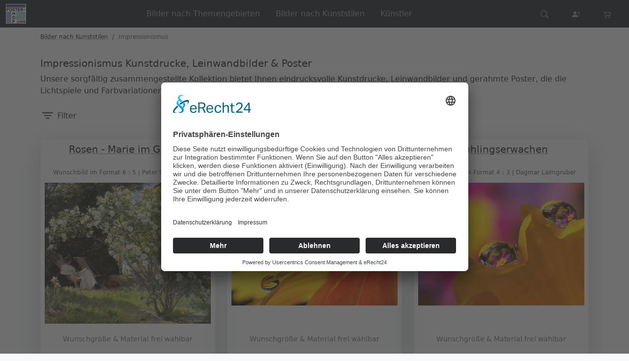

--- FILE ---
content_type: text/html; charset=utf-8
request_url: https://www.poster-shop.com/impressionismus
body_size: 21811
content:
<!DOCTYPE html>
<html lang="de">
<head>
        <meta charset="utf-8"/>
    <title>Impressionismus Kunstdrucke | Leinwandbilder & gerahmte Poster Online kaufen</title>
    <!-- Mobile viewport optimisation -->
    <meta name="viewport" content="width=device-width, initial-scale=1.0">
    <meta name="keywords" content="Impressionismus, Impressionistische Kunst, Kunstdrucke, Leinwandbilder, gerahmte Poster, Impressionistische Gemälde, Online-Shop"/>
    <meta name="description" content="Entdecken Sie die Schönheit des Impressionismus! Hochwertige Kunstdrucke, Leinwandbilder und gerahmte Poster mit impressionistischen Motiven. Jetzt online bestellen und Ihr Zuhause mit zeitlosen Kunstwerken verschönern."/>
            <meta name="google-site-verification" content="ExsNDirHqL5KbfBkggDwGGtRItUD7-DXMGv_JSHmOBY"/>
        <meta name="msvalidate.01" content="041C6C1D3342C4102ADFB125CCFEA26E"/>
        

    <link rel="stylesheet" href="https://www.poster-shop.com/Ressources/Public/Css/bootstrap.min.css" type="text/css">
    <link rel="stylesheet" href="https://www.poster-shop.com/Ressources/Public/Css/ps-v1.0.css" type="text/css">
    <link rel="shortcut icon" href="https://www.poster-shop.com/Ressources/Public/Files/Design/favicon.ico" type="image/x-icon">
    <meta name="robots" content="all"/>
    <!--[if lte IE 7]>
    <link href="/yaml/core/iehacks.css" rel="stylesheet" type="text/css"/>
    <![endif]-->
    <!--[if lt IE 9]>
    <script src="/javascript2013/html5shiv.js"></script>
    <![endif]-->
    <script id="usercentrics-cmp" async data-eu-mode="true" data-settings-id="-Gs0rj0WL" src="https://app.eu.usercentrics.eu/browser-ui/latest/loader.js"></script>
    <script type="application/javascript" src="https://sdp.eu.usercentrics.eu/latest/uc-block.bundle.js"></script>
            <link rel="canonical" href="https://www.poster-shop.com/impressionismus" />
        <meta name="google-site-verification" content="VK_VJIMeq6zuNSMmWFPEblpqhN3ZxzC2BiWKFJU6sAM" />
</head>
<body class="bg-light">
<header class="navbar navbar-expand-lg bd-navbar navbar-dark bg-dark sticky-top">
    <nav class="container-fluid bd-gutter flex-wrap flex-lg-nowrap" aria-label="Hauptmenü">

        <div class="bd-navbar-toggle">
            <button class="navbar-toggler p-2" type="button" data-bs-toggle="offcanvas" data-bs-target="#bdSidebar"
                    aria-controls="bdSidebar" aria-label="Toggle docs navigation">
                <svg xmlns="http://www.w3.org/2000/svg" width="24" height="24" class="bi" fill="currentColor"
                     viewBox="0 0 16 16">
                    <path fill-rule="evenodd"
                          d="M2.5 11.5A.5.5 0 0 1 3 11h10a.5.5 0 0 1 0 1H3a.5.5 0 0 1-.5-.5zm0-4A.5.5 0 0 1 3 7h10a.5.5 0 0 1 0 1H3a.5.5 0 0 1-.5-.5zm0-4A.5.5 0 0 1 3 3h10a.5.5 0 0 1 0 1H3a.5.5 0 0 1-.5-.5z"></path>
                </svg>
                <span class="d-none fs-6 pe-1">Browse</span>
            </button>
        </div>


        <a class="navbar-brand p-0 me-0 me-lg-2 order-3 order-lg-1" href="/" aria-label="poster-shop.com">
            <img class="brand-logo img-fluid" style="max-height:40px;" src="/Ressources/Public/Files/Design/ps-logo.png"
                 alt="Zur Startseite von www.poster-shop.com">
        </a>

<div class="offcanvas-lg offcanvas-end flex-grow-1 order-1 order-lg-2" id="bdNavbar">

    <div class="offcanvas-body p-4 pt-0 p-lg-0">
        <ul class="navbar-nav bd-navbar-nav mx-auto">

            <li class="nav-item dropdown position-static px-2 px-xxl-4">
                <a class="nav-link" href="https://www.poster-shop.com/bilder-nach-themengebieten" role="button" data-bs-toggle="dropdown"
                   aria-expanded="false">Bilder nach Themengebieten</a>
                <ul class="dropdown-menu w-100 border-2 border border-dark-subtle bg-secondary-subtle">
                    <div class="container">
                        <div class="row text-start m-3">
                            <div class="col-12 col-md-4">
                                <div class="mb-3">
                                    <a class="h6 fw-bold link-dark link-offset-2 link-underline-opacity-0 link-underline-opacity-100-hover"
                                       href="https://www.poster-shop.com/landschaften">Landschaften, Reisen &
                                        Abenteuer</a><br>
                                    <small class="opacity-75">Naturszenen, Wälder und Berge, Landscapes, Fjorde, Wüsten,
                                        Strand & Meer</small>
                                </div>

                                <div class="mb-3">
                                    <a class="h6 fw-bold link-dark link-offset-2 link-underline-opacity-0 link-underline-opacity-100-hover"
                                       href="https://www.poster-shop.com/staedte-und-architektur">Städte und
                                        Architektur</a><br>
                                    <small class="opacity-75">Skylines von Städten, berühmte Bauwerke, Straßenszenen,
                                        historische Gebäude</small>
                                </div>

                                <div class="mb-3">
                                    <a class="h6 fw-bold link-dark link-offset-2 link-underline-opacity-0 link-underline-opacity-100-hover"
                                       href="https://www.poster-shop.com/natur-und-tiere">Natur und Tiere</a><br>
                                    <small class="opacity-75">Wildtiere, Haustiere, Blumen und Pflanzen,
                                        Unterwasserwelten</small>
                                </div>

                            </div>
                            <div class="col-12 col-md-4">

                                <div class="mb-3">
                                    <a class="h6 fw-bold link-dark link-offset-2 link-underline-opacity-0 link-underline-opacity-100-hover"
                                       href="https://www.poster-shop.com/menschen">Menschen, Mode und Lifestyle</a><br>
                                    <small class="opacity-75">Berühmte Persönlichkeiten, Kulturelle Darstellungen, Mode, Hobby, Sport, Erotik, Portraits</small>
                                </div>

                                <div class="mb-3">
                                    <a class="h6 fw-bold link-dark link-offset-2 link-underline-opacity-0 link-underline-opacity-100-hover"
                                       href="https://www.poster-shop.com/film-und-fernsehen">Filme & Bücher, Vintage &
                                        Retro</a><br>
                                    <small class="opacity-75">Filmplakate, Schauspieler, Literarische Zitate,
                                        Retro-Designs, Nostalgische Szenen</small>
                                </div>


                                <div class="mb-3">
                                    <a class="h6 fw-bold link-dark link-offset-2 link-underline-opacity-0 link-underline-opacity-100-hover"
                                       href="https://www.poster-shop.com/essen-und-trinken">Essen und Trinken</a><br>
                                    <small class="opacity-75">Kulinarische Spezialitäten, Rezepte, Wein und Spirituosen,
                                        Kaffee und Tee</small>
                                </div>

                            </div>

                            <div class="col-12 col-md-4">

                                <div class="mb-3">
                                    <a class="h6 fw-bold link-dark link-offset-2 link-underline-opacity-0 link-underline-opacity-100-hover"
                                       href="https://www.poster-shop.com/wissenschaft-und-technologie">Wissenschaft und
                                        Technologie</a><br>
                                    <small class="opacity-75">Astronomie und Weltraum, Wissenschaftliche Illustrationen,
                                        Technologische Errungenschaften, Diagramme und Infografiken</small>
                                </div>

                                <div class="mb-3">
                                    <a class="h6 fw-bold link-dark link-offset-2 link-underline-opacity-0 link-underline-opacity-100-hover"
                                       href="https://www.poster-shop.com/kinder-und-comics">Kinder, Comics und Familie</a><br>
                                    <small class="opacity-75">Illustrationen für Kinder, Märchen,
                                        Kinderbuchillustrationen</small>
                                </div>

                                <div class="mb-3">
                                    <a class="h6 fw-bold link-dark link-offset-2 link-underline-opacity-0 link-underline-opacity-100-hover"
                                       href="https://www.poster-shop.com/spiritualitaet">Spiritualität</a><br>
                                    <small class="opacity-75">Religionen, Meditation, Ethnic Art, Kulturen der Welt</small>
                                </div>

                            </div>
                        </div>
                    </div>
                </ul>
            </li>


            <li class="nav-item dropdown position-static px-2 px-xxl-4">
                <a class="nav-link" href="https://www.poster-shop.com/bilder-nach-kunststilen" role="button"
                   data-bs-toggle="dropdown" aria-expanded="false">
                    Bilder nach Kunststilen
                </a>
                <ul class="dropdown-menu w-100 border-2 border border-dark-subtle bg-secondary-subtle">
                    <div class="container-fluid">
                        <div class="row text-start m-3">
                            <div class="col-12 col-md-3">
                                <div class="mb-3">
                                    <a class="h6 fw-bold link-dark link-offset-2 link-underline-opacity-0 link-underline-opacity-100-hover"
                                       href="/american-scene">American Scene</a><br>
                                    <small class="opacity-75">Patriotismus Realistische Darstellung, Soziale und wirtschaftliche Themen<br>
                                        Ben Shahn, Dorothea Lange, Grant Wood, Edward Hopper</small>
                                </div>
                                <div class="mb-3">
                                    <a class="h6 fw-bold link-dark link-offset-2 link-underline-opacity-0 link-underline-opacity-100-hover"
                                       href="https://www.poster-shop.com/abstrakte-kunst">Abstrakte Kunst</a><br>
                                    <small class="opacity-75">Geometrische Formen, Farbexplosionen, Minimalismus<br>
                                        Kandinsky, Carole Bécam</small>
                                </div>
                                <div class="mb-3">
                                    <a class="h6 fw-bold link-dark link-offset-2 link-underline-opacity-0 link-underline-opacity-100-hover"
                                       href="/antike-kunst">Antike Kunst</a><br>
                                    <small class="opacity-75">Idealisierung des menschlichen Körpers,
                                        Symmetrie und Harmonie, Mythologie<br>
                                        Apelles, Parrhasios</small>
                                </div>
                                <div class="mb-3">
                                    <a class="h6 fw-bold link-dark link-offset-2 link-underline-opacity-0 link-underline-opacity-100-hover"
                                       href="/asiatische-kunst">Asiatische Kunst</a><br>
                                    <small class="opacity-75">Symbolik und Spiritualität, Harmonisierung von Mensch und
                                        Natur,
                                        Kalligraphie<br>
                                        Rabindranath Tagore, Sesshū Tōyō, Zhang Daqian</small>
                                </div>

                                <div class="mb-3">
                                    <a class="h6 fw-bold link-dark link-offset-2 link-underline-opacity-0 link-underline-opacity-100-hover"
                                       href="/art-deco">Art Deco</a><br>
                                    <small class="opacity-75">Modernität und Funktionalität, Geometrische Formen und
                                        klare Linien, Dekorative Motive und Ornamente<br>
                                        Tamara de Lempicka, Tamara de Lempicka, George Hoyningen-Huene</small>
                                </div>

                            </div>


                            <div class="col-12 col-md-3">

                                <div class="mb-3">
                                    <a class="h6 fw-bold link-dark link-offset-2 link-underline-opacity-0 link-underline-opacity-100-hover"
                                       href="/barock">Barock</a><br>
                                    <small class="opacity-75">Dramatische Beleuchtung, Bewegung, emotionale Intensität,
                                        religiöse und königliche Themen<br>
                                        Caravaggio, Peter Paul Rubens, Rembrandt</small>
                                </div>

                                <div class="mb-3">
                                    <a class="h6 fw-bold link-dark link-offset-2 link-underline-opacity-0 link-underline-opacity-100-hover"
                                       href="/expressionismus">Expressionismus</a><br>
                                    <small class="opacity-75">Emotionale Intensität, Verzerrung, kräftige Farben<br>
                                        Edvard Munch, Ernst Ludwig Kirchner</small>
                                </div>

                                <div class="mb-3">
                                    <a class="h6 fw-bold link-dark link-offset-2 link-underline-opacity-0 link-underline-opacity-100-hover"
                                       href="/fauvismus">Fauvismus</a><br>
                                    <small class="opacity-75">Intensive und unnatürliche Farben, Flächenhafte
                                        Komposition, Einfache und abstrahierte Formen
                                        <br>Henri Matisse, André Derain, Raoul Dufy</small>
                                </div>

                                <div class="mb-3">
                                    <a class="h6 fw-bold link-dark link-offset-2 link-underline-opacity-0 link-underline-opacity-100-hover"
                                       href="/impressionismus">Impressionismus</a><br>
                                    <small class="opacity-75">Licht und Farbe, schnelle Pinselstriche, Alltagsszenen,
                                        oft im Freien gemalt<br>
                                        Claude Monet, Edgar Degas, Pierre-Auguste Renoir</small>
                                </div>

                                <div class="mb-3">
                                    <a class="h6 fw-bold link-dark link-offset-2 link-underline-opacity-0 link-underline-opacity-100-hover"
                                       href="/jugendstil">Jugendstil</a><br>
                                    <small class="opacity-75">Fusion von Kunst und Funktion, Organische Formen und
                                        Linien, Dekorative Elemente<br>Gustav Klimt, Antoni Gaudi, Aplhonso
                                        Mucha</small>
                                </div>

                            </div>


                            <div class="col-12 col-md-3">

                                <div class="mb-3">
                                    <a class="h6 fw-bold link-dark link-offset-2 link-underline-opacity-0 link-underline-opacity-100-hover"
                                       href="/klassizismus">Klassizismus</a><br>
                                    <small class="opacity-75">Klarheit und Ordnung, Rationalität und Zurückhaltung,
                                        Rückgriff auf die Antike<br>
                                        Jacques-Louis David, Antonio Canova, Jean-Auguste-Dominique Ingres</small>
                                </div>

                                <div class="mb-3">
                                    <a class="h6 fw-bold link-dark link-offset-2 link-underline-opacity-0 link-underline-opacity-100-hover"
                                       href="/klassische-moderne">Klassische Moderne</a><br>
                                    <small class="opacity-75">Absurdität, Anti-Kunst, Collage, Ready-Mades<br>
                                        Marcel Duchamp, Hans Arp</small>
                                </div>
                                <div class="mb-3">
                                    <a class="h6 fw-bold link-dark link-offset-2 link-underline-opacity-0 link-underline-opacity-100-hover"
                                       href="/renaissance">Renaissance</a><br>
                                    <small class="opacity-75">Realismus, Perspektive, anatomische Genauigkeit, religiöse
                                        und mythologische Themen<br>
                                        Leonardo da Vinci, Michelangelo, Raffael</small>
                                </div>

                                <div class="mb-3">
                                    <a class="h6 fw-bold link-dark link-offset-2 link-underline-opacity-0 link-underline-opacity-100-hover"
                                       href="/rokoko">Rokoko</a><br>
                                    <small class="opacity-75">Leichtigkeit, Verspieltheit, pastellfarbene Töne, Szenen
                                        des täglichen Lebens und der Liebe<br>
                                        Jean-Honoré Fragonard, François Boucher</small>
                                </div>


                                <div class="mb-3">
                                    <a class="h6 fw-bold link-dark link-offset-2 link-underline-opacity-0 link-underline-opacity-100-hover"
                                       href="/romantik">Romantik</a><br>
                                    <small class="opacity-75">Emotion, Natur, Individualität, Exotik, dramatische
                                        Landschaften und historische Themen<br>
                                        Caspar David Friedrich, Eugène Delacroix, Francisco Goya</small>
                                </div>
                            </div>


                            <div class="col-12 col-md-3">
                                <div class="mb-3">
                                    <a class="h6 fw-bold link-dark link-offset-2 link-underline-opacity-0 link-underline-opacity-100-hover"
                                       href="/realismus">Realismus</a><br>
                                    <small class="opacity-75">Alltagsszenen, genaue Darstellung des Lebens, oft soziale
                                        und politische Themen<br>
                                        Gustave Courbet, Jean-François Millet</small>
                                </div>

                                <div class="mb-3">
                                    <a class="h6 fw-bold link-dark link-offset-2 link-underline-opacity-0 link-underline-opacity-100-hover"
                                       href="/symbolismus">Symbolismus</a><br>
                                    <small class="opacity-75">Mystik, Träume, innere Erfahrungen, symbolische
                                        Darstellungen<br>
                                        Gustav Klimt, Odilon Redon</small>
                                </div>


                                <div class="mb-3">
                                    <a class="h6 fw-bold link-dark link-offset-2 link-underline-opacity-0 link-underline-opacity-100-hover"
                                       href="/surrealismus">Surrealismus</a><br>
                                    <small class="opacity-75">Traumhafte Szenen, bizarre und unerwartete Kombinationen,
                                        Unterbewusstsein<br>
                                        Salvador Dalí, René Magritte</small>
                                </div>


                                <div class="mb-3">
                                    <a class="h6 fw-bold link-dark link-offset-2 link-underline-opacity-0 link-underline-opacity-100-hover"
                                       href="/modern-art">Street Art / Modern Art / Pop Art</a><br>
                                    <small class="opacity-75">Konsumkultur, Massenmedien, helle Farben, Graffiti und
                                        Installationen,  bekannte Bilder aus der Popkultur<br>
                                        Andy Warhol, Roy Lichtenstein, Banksy, Shepard Fairey</small>
                                </div>
                            </div>


                        </div>
                    </div>
                </ul>
            </li>


            <li class="nav-item dropdown position-static px-2 px-xxl-4">
                <a class="nav-link" href="/künstler" role="button"
                   data-bs-toggle="dropdown" aria-expanded="false">
                    Künstler
                </a>
                <ul class="dropdown-menu w-100 border-2 border border-dark-subtle bg-secondary-subtle">
                    <div class="container">
                        <div class="row text-start m-3">
                            <div class="col-12 col-md-3">

                                <div class="mb-3">
                                    <a class="h6 fw-bold link-dark link-offset-2 link-underline-opacity-0 link-underline-opacity-100-hover"
                                       href="https://www.poster-shop.com/leonardo-da-vinci"
                                       title="Alle Bilder von da Vinci,Leonardo anzeigen">Leonardo da Vinci</a><br>
                                    <small class="opacity-75">Renaissance</small>
                                </div>


                                <div class="mb-3">
                                    <a class="h6 fw-bold link-dark link-offset-2 link-underline-opacity-0 link-underline-opacity-100-hover"
                                       href="https://www.poster-shop.com/michelangelo"
                                       title="Alle Bilder von Michelangelo, anzeigen">Michelangelo</a><br>
                                    <small class="opacity-75">Renaissance</small>
                                </div>


                                <div class="mb-3">
                                    <a class="h6 fw-bold link-dark link-offset-2 link-underline-opacity-0 link-underline-opacity-100-hover"
                                       href="https://www.poster-shop.com/raffael"
                                       title="Alle Bilder von Raffael anzeigen">Raffael</a><br>
                                    <small class="opacity-75">Renaissance</small>
                                </div>

                                <div class="mb-3">
                                    <a class="h6 fw-bold link-dark link-offset-2 link-underline-opacity-0 link-underline-opacity-100-hover"
                                       href="https://www.poster-shop.com/caravaggio"
                                       title="Alle Bilder von Caravaggio anzeigen">Caravaggio</a><br>
                                    <small class="opacity-75">Barock</small>
                                </div>

                                <div class="mb-3">
                                    <a class="h6 fw-bold link-dark link-offset-2 link-underline-opacity-0 link-underline-opacity-100-hover"
                                       href="https://www.poster-shop.com/peter-paul-rubens"
                                       title="Alle Bilder von Peter Paul Rubens anzeigen">Peter Paul Rubens</a><br>
                                    <small class="opacity-75">Barock</small>
                                </div>

                                <div class="mb-3">
                                    <a class="h6 fw-bold link-dark link-offset-2 link-underline-opacity-0 link-underline-opacity-100-hover"
                                       href="https://www.poster-shop.com/rembrandt"
                                       title="Alle Bilder von van Rijn,Rembrandt anzeigen">Rembrandt van Rijn</a><br>
                                    <small class="opacity-75">Barock</small>
                                </div>


                                <div class="mb-3">
                                    <a class="h6 fw-bold link-dark link-offset-2 link-underline-opacity-0 link-underline-opacity-100-hover"
                                       href="https://www.poster-shop.com/jan-vermeer-van-delft"
                                       title="Alle Bilder von Jan Vermeer van Delft anzeigen">Jan Vermeer van
                                        Delft</a><br>
                                    <small class="opacity-75">Barock</small>
                                </div>


                                <div class="mb-3">
                                    <a class="h6 fw-bold link-dark link-offset-2 link-underline-opacity-0 link-underline-opacity-100-hover"
                                       href="https://www.poster-shop.com/francisco-de-goya"
                                       title="Alle Bilder von Francisco De Goya anzeigen">Francisco De Goya</a><br>
                                    <small class="opacity-75">Romantik</small>
                                </div>

                                <div class="mb-3">
                                    <a class="h6 fw-bold link-dark link-offset-2 link-underline-opacity-0 link-underline-opacity-100-hover"
                                       href="https://www.poster-shop.com/joseph-william-turner"
                                       title="Alle Bilder von Joseph William Turner anzeigen">Joseph William
                                        Turner</a><br>
                                    <small class="opacity-75">Romantik</small>
                                </div>

                            </div>
                            <div class="col-12 col-md-3">

                                <div class="mb-3">
                                    <a class="h6 fw-bold link-dark link-offset-2 link-underline-opacity-0 link-underline-opacity-100-hover"
                                       href="https://www.poster-shop.com/eugene-delacroix"
                                       title="Alle Bilder von Eugene Delacroix anzeigen">Eugene Delacroix</a><br>
                                    <small class="opacity-75">Romantik</small>
                                </div>

                                <div class="mb-3">
                                    <a class="h6 fw-bold link-dark link-offset-2 link-underline-opacity-0 link-underline-opacity-100-hover"
                                       href="https://www.poster-shop.com/claude-monet"
                                       title="Alle Bilder von Claude Monet anzeigen">Claude Monet</a><br>
                                    <small class="opacity-75">Impressionismus</small>
                                </div>


                                <div class="mb-3">
                                    <a class="h6 fw-bold link-dark link-offset-2 link-underline-opacity-0 link-underline-opacity-100-hover"
                                       href="https://www.poster-shop.com/degas" title="Alle Bilder von DEGAS anzeigen">Edgar
                                        Degas</a><br>
                                    <small class="opacity-75">Impressionismus</small>
                                </div>


                                <div class="mb-3">
                                    <a class="h6 fw-bold link-dark link-offset-2 link-underline-opacity-0 link-underline-opacity-100-hover"
                                       href="https://www.poster-shop.com/pierre-auguste-renoir"
                                       title="Alle Bilder von Pierre Auguste Renoir anzeigen">Pierre Auguste
                                        Renoir</a><br>
                                    <small class="opacity-75">Impressionismus</small>
                                </div>


                                <div class="mb-3">
                                    <a class="h6 fw-bold link-dark link-offset-2 link-underline-opacity-0 link-underline-opacity-100-hover"
                                       href="https://www.poster-shop.com/vincent-van-gogh"
                                       title="Alle Bilder von Vincent Van Gogh anzeigen">Vincent Van Gogh</a><br>
                                    <small class="opacity-75">Post-Impressionismus</small>
                                </div>

                                <div class="mb-3">
                                    <a class="h6 fw-bold link-dark link-offset-2 link-underline-opacity-0 link-underline-opacity-100-hover"
                                       href="https://www.poster-shop.com/paul-cezanne"
                                       title="Alle Bilder von Paul Cézanne anzeigen">Paul Cézanne</a><br>
                                    <small class="opacity-75">Post-Impressionismus</small>
                                </div>

                                <div class="mb-3">
                                    <a class="h6 fw-bold link-dark link-offset-2 link-underline-opacity-0 link-underline-opacity-100-hover"
                                       href="https://www.poster-shop.com/georges-pierre-seurat"
                                       title="Alle Bilder von Georges Pierre Seurat anzeigen">Georges Pierre
                                        Seurat</a><br>
                                    <small class="opacity-75">Pointillismus</small>
                                </div>

                                <div class="mb-3">
                                    <a class="h6 fw-bold link-dark link-offset-2 link-underline-opacity-0 link-underline-opacity-100-hover"
                                       href="https://www.poster-shop.com/henri-matisse"
                                       title="Alle Bilder von Henri Matisse anzeigen">Henri Matisse</a><br>
                                    <small class="opacity-75">Fauvismus</small>
                                </div>

                                <div class="mb-3">
                                    <a class="h6 fw-bold link-dark link-offset-2 link-underline-opacity-0 link-underline-opacity-100-hover"
                                       href="https://www.poster-shop.com/pablo-picasso"
                                       title="Alle Bilder von Pablo Picasso anzeigen">Pablo Picasso</a><br>
                                    <small class="opacity-75">Kubismus</small>
                                </div>


                            </div>
                            <div class="col-12 col-md-3">

                                <div class="mb-3">
                                    <a class="h6 fw-bold link-dark link-offset-2 link-underline-opacity-0 link-underline-opacity-100-hover"
                                       href="https://www.poster-shop.com/dali" title="Alle Bilder von DALÍ anzeigen">Salvador
                                        Dalí </a><br>
                                    <small class="opacity-75">Surrealismus</small>
                                </div>

                                <div class="mb-3">
                                    <a class="h6 fw-bold link-dark link-offset-2 link-underline-opacity-0 link-underline-opacity-100-hover"
                                       href="https://www.poster-shop.com/miro"
                                       title="Alle Bilder von MIRÓ,JOAN anzeigen">Joan Miró</a><br>
                                    <small class="opacity-75">Surrealismus</small>
                                </div>

                                <div class="mb-3">
                                    <a class="h6 fw-bold link-dark link-offset-2 link-underline-opacity-0 link-underline-opacity-100-hover"
                                       href="https://www.poster-shop.com/marc-chagall"
                                       title="Alle Bilder von Marc Chagall anzeigen">Marc Chagall</a><br>
                                    <small class="opacity-75">Surrealismus</small>
                                </div>

                                <div class="mb-3">
                                    <a class="h6 fw-bold link-dark link-offset-2 link-underline-opacity-0 link-underline-opacity-100-hover"
                                       href="https://www.poster-shop.com/jackson-pollock"
                                       title="Alle Bilder von Jackson Pollock anzeigen">Jackson Pollock</a><br>
                                    <small class="opacity-75">Abstrakter Expressionismus</small>
                                </div>

                                <div class="mb-3">
                                    <a class="h6 fw-bold link-dark link-offset-2 link-underline-opacity-0 link-underline-opacity-100-hover"
                                       href="https://www.poster-shop.com/mark-rothko"
                                       title="Alle Bilder von Mark Rothko anzeigen">Mark Rothko</a><br>
                                    <small class="opacity-75">Abstrakter Expressionismus</small>
                                </div>

                                <div class="mb-3">
                                    <a class="h6 fw-bold link-dark link-offset-2 link-underline-opacity-0 link-underline-opacity-100-hover"
                                       href="https://www.poster-shop.com/andy-warhol"
                                       title="Alle Bilder von Andy Warhol anzeigen">Andy Warhol</a><br>
                                    <small class="opacity-75">Pop Art</small>
                                </div>

                                <div class="mb-3">
                                    <a class="h6 fw-bold link-dark link-offset-2 link-underline-opacity-0 link-underline-opacity-100-hover"
                                       href="https://www.poster-shop.com/roy-lichtenstein"
                                       title="Alle Bilder von Roy Lichtenstein anzeigen">Roy Lichtenstein</a><br>
                                    <small class="opacity-75">Pop Art</small>
                                </div>

                                <div class="mb-3">
                                    <a class="h6 fw-bold link-dark link-offset-2 link-underline-opacity-0 link-underline-opacity-100-hover"
                                       href="https://www.poster-shop.com/edvard-munch"
                                       title="Alle Bilder von Edvard Munch anzeigen">Edvard Munch</a><br>
                                    <small class="opacity-75">Symbolismus</small>
                                </div>

                                <div class="mb-3">
                                    <a class="h6 fw-bold link-dark link-offset-2 link-underline-opacity-0 link-underline-opacity-100-hover"
                                       href="https://www.poster-shop.com/gustav-klimt"
                                       title="Alle Bilder von Gustav Klimt anzeigen">Gustav Klimt</a><br>
                                    <small class="opacity-75">Jugendstil</small>
                                </div>

                            </div>

                            <div class="col-12 col-md-3">

                                <div class="mb-3">
                                    <a class="h6 fw-bold link-dark link-offset-2 link-underline-opacity-0 link-underline-opacity-100-hover"
                                       href="https://www.poster-shop.com/egon-schiele"
                                       title="Alle Bilder von Egon Schiele anzeigen">Egon Schiele</a><br>
                                    <small class="opacity-75">Expressionismus</small>
                                </div>

                                <div class="mb-3">
                                    <a class="h6 fw-bold link-dark link-offset-2 link-underline-opacity-0 link-underline-opacity-100-hover"
                                       href="https://www.poster-shop.com/amadeo-modigliani"
                                       title="Alle Bilder von Amadeo Modigliani anzeigen">Amadeo Modigliani</a><br>
                                    <small class="opacity-75">Expressionismus</small>
                                </div>

                                <div class="mb-3">
                                    <a class="h6 fw-bold link-dark link-offset-2 link-underline-opacity-0 link-underline-opacity-100-hover"
                                       href="https://www.poster-shop.com/piet-mondrian"
                                       title="Alle Bilder von Piet Mondrian anzeigen">Piet Mondrian</a><br>
                                    <small class="opacity-75">Neoplastizismus</small>
                                </div>

                                <div class="mb-3">
                                    <a class="h6 fw-bold link-dark link-offset-2 link-underline-opacity-0 link-underline-opacity-100-hover"
                                       href="https://www.poster-shop.com/wassily-kandinsky"
                                       title="Alle Bilder von Wassily Kandinsky anzeigen">Wassily Kandinsky</a><br>
                                    <small class="opacity-75">Abstrakte Kunst</small>
                                </div>


                                <div class="mb-3">
                                    <a class="h6 fw-bold link-dark link-offset-2 link-underline-opacity-0 link-underline-opacity-100-hover"
                                       href="https://www.poster-shop.com/paul-klee"
                                       title="Alle Bilder von Paul Klee anzeigen">Paul Klee</a><br>
                                    <small class="opacity-75">Moderne Kunst</small>
                                </div>

                                <div class="mb-3">
                                    <a class="h6 fw-bold link-dark link-offset-2 link-underline-opacity-0 link-underline-opacity-100-hover"
                                       href="https://www.poster-shop.com/henri-rousseau"
                                       title="Alle Bilder von Henri Rousseau anzeigen">Henri Rousseau</a><br>
                                    <small class="opacity-75">Naive Kunst</small>
                                </div>

                                <div class="mb-3">
                                    <a class="h6 fw-bold link-dark link-offset-2 link-underline-opacity-0 link-underline-opacity-100-hover"
                                       href="https://www.poster-shop.com/diego-rivera"
                                       title="Alle Bilder von Diego Rivera anzeigen">Diego Rivera</a><br>
                                    <small class="opacity-75">Mexikanische Wandmalerei</small>
                                </div>

                                <div class="mb-3">
                                    <a class="h6 fw-bold btn btn-dark"
                                       href="https://www.poster-shop.com/kuenstlerliste"
                                       title="Zur Übersicht aller Künstler">Alle Künstler anzeigen</a><br>
                                </div>
                            </div>

                        </div>
                    </div>
                </ul>
            </li>
        </ul>
    </div>
</div>
        <ul class="navbar-nav flex-row flex-wrap order-2 order-lg-3">
            <li class="nav-item col-lg-auto mx-3 mx-lg-2 mx-xl-3 js-offcanvas-suche-open">
                <a class="nav-link py-2 px-0 px-lg-2 js-offcanvas-suche-open" data-bs-toggle="offcanvas" href="#offcanvasSuche"
                   role="button" aria-controls="offcanvasSuche" aria-label="Nach Bildern und Künstlern suchen">
                    <svg xmlns="http://www.w3.org/2000/svg" width="16" height="16" fill="currentColor"
                         class="bi bi-search js-offcanvas-suche-open" viewBox="0 0 16 16">
                        <path d="M11.742 10.344a6.5 6.5 0 1 0-1.397 1.398h-.001q.044.06.098.115l3.85 3.85a1 1 0 0 0 1.415-1.414l-3.85-3.85a1 1 0 0 0-.115-.1zM12 6.5a5.5 5.5 0 1 1-11 0 5.5 5.5 0 0 1 11 0"/>
                    </svg>
                </a>
            </li>
            <li class="nav-item col-lg-auto mx-3 mx-lg-2 mx-xl-3">
                <a class="nav-link py-2 px-0 px-lg-2" data-bs-toggle="offcanvas" href="#offcanvasTopnavKundencenter"
                   role="button" aria-controls="offcanvasTopnavKundencenter" aria-label="Zum Kundencenter">
                    <svg xmlns="http://www.w3.org/2000/svg" width="16" height="16" fill="currentColor"
                         class="bi bi-person-lines-fill" viewBox="0 0 16 16">
                        <path d="M6 8a3 3 0 1 0 0-6 3 3 0 0 0 0 6m-5 6s-1 0-1-1 1-4 6-4 6 3 6 4-1 1-1 1zM11 3.5a.5.5 0 0 1 .5-.5h4a.5.5 0 0 1 0 1h-4a.5.5 0 0 1-.5-.5m.5 2.5a.5.5 0 0 0 0 1h4a.5.5 0 0 0 0-1zm2 3a.5.5 0 0 0 0 1h2a.5.5 0 0 0 0-1zm0 3a.5.5 0 0 0 0 1h2a.5.5 0 0 0 0-1z"/>
                    </svg>
                </a>
            </li>
            <li class="nav-item col-lg-auto mx-3 mx-lg-2 mx-xl-3">
                <a class="nav-link py-2 px-0 px-lg-2" data-bs-toggle="offcanvas" href="#offcanvasTopnavWarenkorb"
                   role="button" aria-controls="offcanvasTopnavWarenkorb" aria-label="Zum Warenkorb">
                    <svg xmlns="http://www.w3.org/2000/svg" width="16" height="16" fill="currentColor"
                         class="bi bi-cart2" viewBox="0 0 16 16">
                        <path d="M0 2.5A.5.5 0 0 1 .5 2H2a.5.5 0 0 1 .485.379L2.89 4H14.5a.5.5 0 0 1 .485.621l-1.5 6A.5.5 0 0 1 13 11H4a.5.5 0 0 1-.485-.379L1.61 3H.5a.5.5 0 0 1-.5-.5M3.14 5l1.25 5h8.22l1.25-5zM5 13a1 1 0 1 0 0 2 1 1 0 0 0 0-2m-2 1a2 2 0 1 1 4 0 2 2 0 0 1-4 0m9-1a1 1 0 1 0 0 2 1 1 0 0 0 0-2m-2 1a2 2 0 1 1 4 0 2 2 0 0 1-4 0"/>
                    </svg>
                </a>
            </li>
        </ul>
    </nav>
</header>
<div class="offcanvas offcanvas-end" tabindex="-1" id="offcanvasTopnavKundencenter" aria-labelledby="offcanvasTopnavKundencenter">
    <div class="offcanvas-header">
        <h5 class="fs-6 pl-4 fw-bold offcanvas-title" id="offcanvasTopnavKundencenterLabel">
            Login            </h5>
        <button type="button" class="btn-close" data-bs-dismiss="offcanvas" aria-label="Close"></button>
    </div>
    <div class="offcanvas-body">
        <div>
                            <div class="row">
                    <div class="col text-center">
                        Sie sind momentan noch nicht angemeldet.
                    </div>
                </div>
                <div class="d-grid my-3">
                    <a class="btn btn-dark" href="https://www.poster-shop.com/kundenlogin" role="button">Zum Kundenlogin</a>
                </div>
                        </div>

    </div>
</div><div class="offcanvas offcanvas-start" data-bs-scroll="true" tabindex="-1" id="bdSidebar"
     aria-labelledby="offcanvasExampleLabel">

    <div class="offcanvas-header">
        <h5 class="offcanvas-title" id="offcanvasExampleLabel">Navigation</h5>
        <button type="button" class="btn-close" data-bs-dismiss="offcanvas" aria-label="Close"></button>
    </div>
    <div class="offcanvas-body">
        <nav class="bd-links w-100" id="bd-top-nav" aria-label="Topnavigation">
            <strong class="text-center">Bilder nach
                Themengebieten</strong>
            <ul class="bd-links-nav list-unstyled mb-0 pb-3 pb-md-2 pe-lg-2">
                <div class="row">
                    <li class="bd-links-group py-2 w-50 float-start">

                        <ul class="list-unstyled fw-normal pb-2 small">
                            <li><a class="link-dark bd-links-link d-inline-block rounded py-2 fw-bold"
                                   href="/landschaften">Landschaften</a>
                            </li>
                            <li><a class="link-dark bd-links-link d-inline-block rounded py-2 ps-2"
                                   href="/strand-und-meer">Strand,
                                    Meer & Küste</a>
                            </li>
                            <li><a class="link-dark bd-links-link d-inline-block rounded py-2 ps-2"
                                   href="/boote-und-yachten">Boote, Yachten & Häfen</a>
                            </li>
                            <li>
                                <a class="link-dark bd-links-link d-inline-block rounded py-2 ps-2"
                                   href="/gebirge-seen-naturparks">Naturparks, Berge & Seen</a>
                            </li>
                            <li><a class="link-dark bd-links-link d-inline-block rounded py-2 ps-2" href="/landscapes">Landscapes</a>
                            </li>
                            <li><a class="link-dark bd-links-link d-inline-block rounded py-2 ps-2" href="/wuesten">Wüsten</a>
                            </li>
                            <li><a class="link-dark bd-links-link d-inline-block rounded py-2 ps-2" href="/wasserfall">Wasserfälle</a>
                            </li>
                            <li><a class="link-dark bd-links-link d-inline-block rounded py-2 ps-2" href="/leuchtturm">Leuchttürme</a>
                            </li>
                        </ul>
                    </li>
                    <li class="bd-links-group py-2 w-50 float-start">
                        <ul class="list-unstyled fw-normal pb-2 small">
                            <li><a class="link-dark bd-links-link d-inline-block rounded py-2 fw-bold"
                                   href="/staedte-und-architektur">City & Metropolen</a>
                            </li>
                            <li><a class="link-dark bd-links-link d-inline-block rounded py-2 ps-2" href="/streetlife">Street
                                    Life</a>
                            </li>
                            <li><a class="link-dark bd-links-link d-inline-block rounded py-2 ps-2" href="/metropolen">Metropolen
                                    der Erde</a>
                            </li>
                            <li><a class="link-dark bd-links-link d-inline-block rounded py-2 ps-2" href="/new-york">New
                                    York</a>
                            </li>
                            <li><a class="link-dark bd-links-link d-inline-block rounded py-2 ps-2"
                                   href="/paris">Paris</a>
                            </li>
                            <li><a class="link-dark bd-links-link d-inline-block rounded py-2 ps-2"
                                   href="/london">London</a>
                            </li>
                            <li><a class="link-dark bd-links-link d-inline-block rounded py-2 ps-2"
                                   href="/karten-geographie">Geographische Karten</a>
                            </li>

                            <li><a class="link-dark bd-links-link d-inline-block rounded py-2 ps-2"
                                   href="/lost-places">Lost Places</a>
                            </li>

                        </ul>
                    </li>
                </div>

                <div class="row">
                    <li class="bd-links-group py-2 w-50 float-start">

                        <ul class="list-unstyled fw-normal pb-2 small">
                            <li><a class="link-dark bd-links-link d-inline-block rounded py-2 fw-bold"
                                   href="/natur-und-tiere">Natur & Tiere</a>
                            </li>
                            <li><a class="link-dark bd-links-link d-inline-block rounded py-2 ps-2"
                                   href="/tiere">Tiere</a>
                            </li>
                            <li><a class="link-dark bd-links-link d-inline-block rounded py-2 ps-2"
                                   href="/blumen-bilder">Blumen</a>
                            </li>
                            <li><a class="link-dark bd-links-link d-inline-block rounded py-2 ps-2"
                                   href="/garten-idylle">Garten
                                    & Idylle</a>
                            </li>
                        </ul>
                    </li>

                    <li class="bd-links-group py-2 w-50 float-start">

                        <ul class="list-unstyled fw-normal pb-2 small">
                            <li><a class="link-dark bd-links-link d-inline-block rounded py-2 fw-bold" href="/menschen">Menschen</a>
                            </li>
                            <li><a class="link-dark bd-links-link d-inline-block rounded py-2 ps-2" href="/lifestyle">Lifestyle</a>
                            </li>
                            <li><a class="link-dark bd-links-link d-inline-block rounded py-2 ps-2" href="/aktbilder">Aktbilder</a>
                            </li>
                            <li><a class="link-dark bd-links-link d-inline-block rounded py-2 ps-2"
                                   href="/persoenlichkeiten">Persönlichkeiten</a>
                            </li>
                            <li><a class="link-dark bd-links-link d-inline-block rounded py-2 ps-2"
                                   href="/bilder-mode-fashion">Mode & Fashion</a>
                            </li>
                            <li><a class="link-dark bd-links-link d-inline-block rounded py-2 ps-2"
                                   href="/sport">Sport</a>
                            </li>
                            <li><a class="link-dark bd-links-link d-inline-block rounded py-2 ps-2"
                                   href="/musiker-und-bands">Musiker & Bands</a>
                            </li>
                            <li><a class="link-dark bd-links-link d-inline-block rounded py-2 ps-2" href="/tanzen">Tanz
                                    &
                                    Performance</a>
                            </li>
                        </ul>
                    </li>
                </div>

                <div class="row">
                    <li class="bd-links-group py-2 w-50 float-start">

                        <ul class="list-unstyled fw-normal pb-2 small">
                            <li><a class="link-dark bd-links-link d-inline-block rounded py-2 fw-bold"
                                   href="/wissenschaft-und-technologie">Wissenschaft & Technik</a>
                            </li>
                            <li><a class="link-dark bd-links-link d-inline-block rounded py-2 ps-2" fSeg
                                   href="/mobilitaet-und-fortbewegung">Autos, Motoren, Flugzeuge</a>
                            </li>
                            <li><a class="link-dark bd-links-link d-inline-block rounded py-2 ps-2"
                                   href="/mobilitaet-und-fortbewegung">Astronomie & Kosmos</a>
                            </li>
                            <li><a class="link-dark bd-links-link d-inline-block rounded py-2 ps-2" href="/architektur">Architektur</a>
                            </li>
                        </ul>
                    </li>


                    <li class="bd-links-group py-2 w-50 float-start">

                        <ul class="list-unstyled fw-normal pb-2 small">
                            <li><a class="link-dark bd-links-link d-inline-block rounded py-2 fw-bold"
                                   href="/film-und-fernsehen">Film & Fernsehen</a>
                            </li>
                            <li><a class="link-dark bd-links-link d-inline-block rounded py-2 ps-2"
                                   href="/vintage">Vintage</a>
                            </li>
                            <li><a class="link-dark bd-links-link d-inline-block rounded py-2 ps-2" href="/filmplakate">Filmplakate
                                    & Plakatkunst</a>
                            <li>
                            <li><a class="link-dark bd-links-link d-inline-block rounded py-2 ps-2"
                                   href="/schauspieler">Schauspieler</a>
                            </li>
                        </ul>
                    </li>
                </div>


                <div class="row">
                    <li class="bd-links-group py-2 w-50 float-start">

                        <ul class="list-unstyled fw-normal pb-2 small">
                            <li><a class="link-dark bd-links-link d-inline-block rounded py-2 fw-bold"
                                   href="/spiritualitaet">Spiritualität</a>
                            </li>
                            <li><a class="link-dark bd-links-link d-inline-block rounded py-2 ps-2" href="/religionen">Religionen</a>
                            </li>
                            <li><a class="link-dark bd-links-link d-inline-block rounded py-2 ps-2" href="/meditation">Meditation</a>
                            </li>
                        </ul>
                    </li>

                    <li class="bd-links-group py-2 w-50 float-start">
                        <strong class="bd-links-heading d-flex w-100 align-items-center fw-bold py-2 text-decoration-underline small">Sonstiges</strong>
                        <ul class="list-unstyled fw-normal pb-2 small">
                            <li><a class="link-dark bd-links-link d-inline-block rounded py-2"
                                   href="/essen-und-trinken">Küche
                                    & Restaurant</a>
                            </li>
                            <li><a class="link-dark bd-links-link d-inline-block rounded py-2"
                                   href="/kinder-und-comics">Kinderwelt,
                                    Superhelden & Comics</a>
                            </li>
                        </ul>
                    </li>
                </div>

            </ul>
            <strong class="text-center">Bilder nach Kunststilen</strong>
            <ul class="bd-links-nav list-unstyled mb-0 pb-3 pb-md-2 pe-lg-2">
                <div class="row">
                    <li class="bd-links-group py-2 w-50 float-start">

                        <ul class="list-unstyled fw-normal pb-2 small">
                            <li><a class="link-dark bd-links-link d-inline-block rounded py-2 ps-2"
                                   href="/american-scene">American Scene</a>
                            </li>
                            <li><a class="link-dark bd-links-link d-inline-block rounded py-2 ps-2"
                                   href="/abstrakte-kunst">Abstrakte Kunst</a>
                            </li>
                            <li><a class="link-dark bd-links-link d-inline-block rounded py-2 ps-2"
                                   href="/antike-kunst">Antike Kunst</a>
                            </li>
                            <li><a class="link-dark bd-links-link d-inline-block rounded py-2 ps-2"
                                   href="/asiatische-kunst">Asiatische Kunst</a>
                            </li>
                            <li><a class="link-dark bd-links-link d-inline-block rounded py-2 ps-2" href="/art-deco">Art
                                    Deco</a>
                            </li>
                            <li><a class="link-dark bd-links-link d-inline-block rounded py-2 ps-2" href="/barock">Barock</a>
                            </li>
                            <li><a class="link-dark bd-links-link d-inline-block rounded py-2 ps-2"
                                   href="/expressionismus">Expressionismus</a>
                            </li>
                            <li><a class="link-dark bd-links-link d-inline-block rounded py-2 ps-2" href="/fauvismus">Fauvismus</a>
                            </li>
                            <li><a class="link-dark bd-links-link d-inline-block rounded py-2 ps-2"
                                   href="/impressionismus">Impressionismus</a>
                            </li>
                            <li><a class="link-dark bd-links-link d-inline-block rounded py-2 ps-2" href="/jugendstil">Jugendstil</a>
                            </li>
                        </ul>
                    </li>

                    <li class="bd-links-group py-2 w-50 float-start">

                        <ul class="list-unstyled fw-normal pb-2 small">


                            <li><a class="link-dark bd-links-link d-inline-block rounded py-2 ps-2"
                                   href="/klassizismus">Klassizismus</a>
                            </li>
                            <li><a class="link-dark bd-links-link d-inline-block rounded py-2 ps-2"
                                   href="/klassische-moderne">Klassische Moderne</a>
                            </li>
                            <li><a class="link-dark bd-links-link d-inline-block rounded py-2 ps-2" href="/modern-art">Modern
                                    Art & Pop Art</a>
                            </li>
                            <li><a class="link-dark bd-links-link d-inline-block rounded py-2 ps-2" href="/renaissance">Renaissance</a>
                            </li>
                            <li><a class="link-dark bd-links-link d-inline-block rounded py-2 ps-2" href="/rokoko">Rokoko</a>
                            </li>
                            <li><a class="link-dark bd-links-link d-inline-block rounded py-2 ps-2" href="/romantik">Romantik</a>
                            </li>
                            <li><a class="link-dark bd-links-link d-inline-block rounded py-2 ps-2" href="/realismus">Realismus</a>
                            </li>
                            <li><a class="link-dark bd-links-link d-inline-block rounded py-2 ps-2" href="/symbolismus">Symbolismus</a>
                            </li>
                            <li><a class="link-dark bd-links-link d-inline-block rounded py-2 ps-2"
                                   href="/surrealismus">Surrealismus</a>
                            </li>
                        </ul>
                    </li>
                </div>

            </ul>



            <strong class="text-center">Bilder nach Künstlern</strong>
            <ul class="bd-links-nav list-unstyled mb-0 pb-3 pb-md-2 pe-lg-2">
                <div class="row">
                    <li class="bd-links-group py-2 w-50">

                        <ul class="list-unstyled fw-normal pb-2 small">
                            <li><a class="link-dark bd-links-link d-inline-block rounded py-2 ps-2"
                                   href="/leonardo-da-vinci" title="Alle Bilder von Leonardo da Vinci anzeigen">Leonardo da Vinci</a></li>
                            <li><a class="link-dark bd-links-link d-inline-block rounded py-2 ps-2" href="/pablo-picasso">Pablo Picasso</a></li>
                            <li><a class="link-dark bd-links-link d-inline-block rounded py-2 ps-2" href="/henri-matisse">Henri Matisse</a></li>
                            <li><a class="link-dark bd-links-link d-inline-block rounded py-2 ps-2" href="/edvard-munch">Edvard Munch</a></li>
                            <li><a class="link-dark bd-links-link d-inline-block rounded py-2 ps-2" href="/gustav-klimt">Gustav Klimt</a></li>
                            <li><a class="link-dark bd-links-link d-inline-block rounded py-2 ps-2" href="/andy-warhol">Andy Warhol</a></li>
                        </ul>
                    </li>
                    <li class="bd-links-group py-2 w-50">
                        <ul class="list-unstyled fw-normal pb-2 small">
                            <li><a class="link-dark bd-links-link d-inline-block rounded py-2 ps-2" href="/mark-rothko">Mark Rothko</a></li>
                            <li><a class="link-dark bd-links-link d-inline-block rounded py-2 ps-2" href="/vincent-van-gogh">Vincent Van Gogh</a></li>
                            <li><a class="link-dark bd-links-link d-inline-block rounded py-2 ps-2" href="/peter-paul-rubens">Peter Paul Rubens</a></li>
                            <li><a class="link-dark bd-links-link d-inline-block rounded py-2 ps-2" href="/wassily-kandinsky">Wassily Kandinsky</a></li>
                            <li><a class="link-dark bd-links-link d-inline-block rounded py-2 ps-2" href="/dali">Salvador Dali</a></li>
                        </ul>
                    </li>
                    <li class="bd-links-group py-2 w-100">
                        <ul class="list-unstyled fw-normal pb-2 small">
                            <li><a class="link-dark bd-links-link fw-bold d-inline-block rounded py-2 ps-2" href="/kuenstlerliste">Alle Künstler anzeigen</a></li>
                        </ul>
                    </li>
                </div>

            </ul>
        </nav>

    </div>

</div><div class="offcanvas offcanvas-end" tabindex="-1" id="offcanvasTopnavWarenkorb"
     aria-labelledby="offcanvasTopnavWarenkorb">
    <div class="offcanvas-header">
        <h5 class="fs-6 pl-4 fw-bold offcanvas-title" id="offcanvasTopnavWarenkorbLabel">
            Warenkorb
        </h5>
        <button type="button" class="btn-close" data-bs-dismiss="offcanvas" aria-label="Close"></button>
    </div>
    <div class="offcanvas-body">
        <div class="row">
            <div class="col">
                Dein Warenkorb ist noch leer            </div>
        </div>
    </div>
</div><div class="offcanvas offcanvas-end" data-bs-scroll="false" tabindex="-1" id="offcanvasSuche" aria-labelledby="offcanvasSuche">
    <div class="offcanvas-header">
        <h5 class="fs-6 pl-4 fw-bold offcanvas-title" id="offcanvasSucheLabel">
            Suche nach Bildern & Künstlern
        </h5>
        <button type="button" class="btn-close" data-bs-dismiss="offcanvas" aria-label="Close"></button>
    </div>
    <div class="offcanvas-body">
        <div class="container-fluid">

            <form method="get" action="https://www.poster-shop.com/shop.php" class="row">
                <div class="d-grid">
                    <div class="input-group mb-3">
                        <input class="typeahead form-control" name="suchfeld" id="suchfeld" type="text" placeholder="Suchbegriff">
                        <button type="submit" id="suche" name="suche" class="btn btn-dark" value="1">
                            <svg xmlns="http://www.w3.org/2000/svg" width="16" height="16" fill="currentColor" class="bi bi-search-button-fill" viewBox="0 0 16 16">
                                <path d="M11.742 10.344a6.5 6.5 0 1 0-1.397 1.398h-.001q.044.06.098.115l3.85 3.85a1 1 0 0 0 1.415-1.414l-3.85-3.85a1 1 0 0 0-.115-.1zM12 6.5a5.5 5.5 0 1 1-11 0 5.5 5.5 0 0 1 11 0"></path>
                            </svg>
                        </button>
                    </div>
                </div>
            </form>

        </div>

    </div>
</div><div class="offcanvas offcanvas-end" data-bs-scroll="false" tabindex="-1" id="offcanvasVersandkosten" aria-labelledby="offcanvasVersandkosten">
    <div class="offcanvas-header">
        <h5 class="fs-6 pl-4 fw-bold offcanvas-title" id="offcanvasVersandkostenLabel">
            Versandkosten & Lieferzeiten
        </h5>
        <button type="button" class="btn-close" data-bs-dismiss="offcanvas" aria-label="Close"></button>
    </div>
    <div class="offcanvas-body">
        <div class="container-fluid">
            

        <div class="row my-3">
            <div class="col-12">
                Der Versand ist nur nach Deutschland möglich. Möchten Sie eine Lieferung in ein anderes Land, so können
                Sie uns gerne kontaktieren.
            </div>
        </div>
        <div class="row my-2">
            <div class="col-12 fw-bold mb-2">Versandkosten für Kunstdrucke, Offsetdrucke, Bilder auf Leinwand ohne
                Keilrahmen & Print-On-Demand-Drucke
            </div>
            <div class="col-9">Längste Seite max. 115 cm, kürzere Seite max. 55 cm</div>
            <div class="col-3 text-end fw-bold mb-2">7,90€
            </div>
            <div class="col-9">Gurtmaß<sup>(1)</sup> der Bilder < 290cm</div>
            <div class="col-3 text-end fw-bold mb-2">11,90                €
            </div>
            <div class="col-9">Gurtmaß<sup>(1)</sup> der Bilder > 290cm</div>
            <div class="col-3 text-end fw-bold mb-2">28,90                €
            </div>
        </div>
        <div class="row my-2">
            <div class="col-12 fw-bold mb-2">Versandkosten für Bilder auf Leinwand mit Keilrahmen, auf Alu-Dibond, auf
                Acrylglas oder mit Rahmung
            </div>
            <div class="col-9">Längste Seite max. 115 cm, kürzere Seite max. 55 cm</div>
            <div class="col-3 text-end fw-bold mb-2">9,90                €
            </div>
            <div class="col-9">Gurtmaß<sup>(1)</sup> der Bilder < 290cm</div>
            <div class="col-3 text-end fw-bold mb-2">12,90                €
            </div>
            <div class="col-9">Gurtmaß<sup>(1)</sup> der Bilder > 290cm</div>
            <div class="col-3 text-end fw-bold mb-2">34,90                €
            </div>

            <div class="col-12 small"><sup>(1)</sup>Das Gurtmaß der Bilder berechnet sich wie folgt:<br>
                Längste Seite des Bildes <br>
                + 2 * Breite des Bildes + 10cm für Verpackung<br>
                + 2 * Höhe des Bildes + 10 cm Verpackung
            </div>
        </div>

        <div class="alert alert-info">Die Versandkosten für Ihre gewünschten Artikel werden Ihnen im Warenkorb
            angezeigt.
        </div>
        </div>
    </div>
</div>




                <div class="container py-2">
                    <div class="row">
                        <div class="col">
                            <nav aria-label="breadcrumb">
                                <ol class="breadcrumb">
                                    <li class="breadcrumb-item small">
                                                <a class="small link-dark link-offset-2 link-underline-opacity-25 link-underline-opacity-50-hover" 
                                                href="bilder-nach-kunststilen">Bilder nach Kunststilen</a>
                                            </li>
                                        <li class="small breadcrumb-item active" aria-current="page"><small>Impressionismus</small></li>                                </ol>
                            </nav>
                        </div>
                    </div>
                </div>
                <div id="section235" class="    mt-2  mb-2    container      " data-sectionbereich="7" data-topnavigation="0" data-id="235" data-templatesectionsid="235" data-sectionid="1">
                    <div class="row">
                       <div class="          col-12       js-blocks-container" data-sectionbereich="1" ><h1 data-blockid="3" data-templateblock="1" 
    data-templateblockid="851" 
    class="pt-0 pr-0 pb-0 pl-0 mt-0 mr-0  ml-0 text-left bg-transparent   h5  border-0 border-0 ">Impressionismus Kunstdrucke, Leinwandbilder & Poster</h1><div data-blockid="1" data-templateblock="1" 
    data-templateblockid="852" data-stylesid="1502" data-wertid="856"
    class="pt-0 pr-0 pb-0 pl-0 mt-0 mr-0  ml-0 text-left bg-transparent     border-0 border-0 "><p>Unsere sorgf&auml;ltig zusammengestellte Kollektion bietet Ihnen eindrucksvolle Kunstdrucke, Leinwandbilder und gerahmte Poster, die die Lichtspiele und Farbvariationen dieser Epoche einfangen.</p></div></div>
                    </div>
                </div>
                <div class="container">
                <div class="row">
                <div class="col text-start mb-4 fs-6">

                <a class="nav-link d-inline py-3 js-offcanvas-suche-open" data-bs-toggle="offcanvas"
                   href="#offcanvasFiltereinstellungen" role="button"
                   aria-controls="offcanvasFiltereinstellungen">
                <svg xmlns="http://www.w3.org/2000/svg" width="30" height="30" fill="currentColor" class="bi bi-filter"
                     viewBox="0 0 16 16">
                    <path d="M6 10.5a.5.5 0 0 1 .5-.5h3a.5.5 0 0 1 0 1h-3a.5.5 0 0 1-.5-.5m-2-3a.5.5 0 0 1 .5-.5h7a.5.5 0 0 1 0 1h-7a.5.5 0 0 1-.5-.5m-2-3a.5.5 0 0 1 .5-.5h11a.5.5 0 0 1 0 1h-11a.5.5 0 0 1-.5-.5"/>
                </svg>

                                    <span>Filter</span>
                    </a>
                    </div>
                    </div>
                            <div class="container"></div>
                </div>
                    <div class="container mt-2 mb-5">
                <div class="row row-cols-1 row-cols-lg-2 row-cols-xl-3">
                        <div class="col produkt-klein-container js-produkt-klein">
    <div class="container-fluid border border-light-subtle shadow-lg mb-4 p-2 js-produkt-klein-data"
         data-ratio="1,18"
         data-width="100" data-druckart="Kunst auf Maß"
         data-height="85"
         data-format="100x85"
         data-kuenstler="peter-severin-kroyer">

        <div class="produkt-klein-header-container">
            <h4 class="h-50 h5 text-center">
                <a class="mb-1 link-dark link-offset-2 link-underline-opacity-25 link-underline-opacity-100-hover"
                   href="https://www.poster-shop.com/impressionismus/poster-massanfertigung-rosen-marie-im-garten-von-kroyer.html" title="Array Rosen - Marie im Garten von Peter Severin Kroyer">Rosen - Marie im Garten</a>
            </h4>
            <div class="h-50 small text-center text-dark text-opacity-75">
                                    <small>Wunschbild im Format 6 : 5</small>
                     <small> | Peter Severin Kroyer</small>            </div>
        </div>

        <div class="text-center text-center produkt-klein-image-container">
            <a href="https://www.poster-shop.com/impressionismus/poster-massanfertigung-rosen-marie-im-garten-von-kroyer.html" title="Array Rosen - Marie im Garten von Peter Severin Kroyer">
                <img style="max-height:300px;" class="img-fluid" src="https://www.poster-shop.com/Ressources/Public/Files/Products/Medium/24828.jpg" title="Kunst auf Maß Rosen - Marie im Garten" alt="Array Rosen - Marie im Garten von Peter Severin Kroyer">
            </a>
        </div>

        <div class="p-2 produkt-klein-zusatz-container">
            <a class="mb-1 link-secondary link-underline-opacity-0 link-underline-opacity-0-hover text-center" href="https://www.poster-shop.com/impressionismus/poster-massanfertigung-rosen-marie-im-garten-von-kroyer.html" title="My-Gallery Rosen - Marie im Garten von Peter Severin Kroyer">
                                    <p class="text-center small">Wunschgröße & Material frei wählbar</p>
                    <p class="text-center small">Zum Konfigurator für Dein Wunschbild</p>
                    
                    <div data-priceoff="0"
                         data-created="1178"
                         data-price="0.00">
                                            </div>
            </a>
        </div>
    </div>
    </div>
    <div class="col produkt-klein-container js-produkt-klein">
    <div class="container-fluid border border-light-subtle shadow-lg mb-4 p-2 js-produkt-klein-data"
         data-ratio="1,33"
         data-width="100" data-druckart="Kunst auf Maß"
         data-height="75"
         data-format="100x75"
         data-kuenstler="dagmar-laimgruber">

        <div class="produkt-klein-header-container">
            <h4 class="h-50 h5 text-center">
                <a class="mb-1 link-dark link-offset-2 link-underline-opacity-25 link-underline-opacity-100-hover"
                   href="https://www.poster-shop.com/impressionismus/poster-massanfertigung-kugelspiel-von-laimgruber.html" title="Array Kugelspiel von Dagmar Laimgruber">Kugelspiel</a>
            </h4>
            <div class="h-50 small text-center text-dark text-opacity-75">
                                    <small>Wunschbild im Format 4 : 3</small>
                     <small> | Dagmar Laimgruber</small>            </div>
        </div>

        <div class="text-center text-center produkt-klein-image-container">
            <a href="https://www.poster-shop.com/impressionismus/poster-massanfertigung-kugelspiel-von-laimgruber.html" title="Array Kugelspiel von Dagmar Laimgruber">
                <img style="max-height:300px;" class="img-fluid" src="https://www.poster-shop.com/Ressources/Public/Files/Products/Medium/24792.jpg" title="Kunst auf Maß Kugelspiel" alt="Array Kugelspiel von Dagmar Laimgruber">
            </a>
        </div>

        <div class="p-2 produkt-klein-zusatz-container">
            <a class="mb-1 link-secondary link-underline-opacity-0 link-underline-opacity-0-hover text-center" href="https://www.poster-shop.com/impressionismus/poster-massanfertigung-kugelspiel-von-laimgruber.html" title="My-Gallery Kugelspiel von Dagmar Laimgruber">
                                    <p class="text-center small">Wunschgröße & Material frei wählbar</p>
                    <p class="text-center small">Zum Konfigurator für Dein Wunschbild</p>
                    
                    <div data-priceoff="0"
                         data-created="1178"
                         data-price="0.00">
                                            </div>
            </a>
        </div>
    </div>
    </div>
    <div class="col produkt-klein-container js-produkt-klein">
    <div class="container-fluid border border-light-subtle shadow-lg mb-4 p-2 js-produkt-klein-data"
         data-ratio="1,33"
         data-width="100" data-druckart="Kunst auf Maß"
         data-height="75"
         data-format="100x75"
         data-kuenstler="dagmar-laimgruber">

        <div class="produkt-klein-header-container">
            <h4 class="h-50 h5 text-center">
                <a class="mb-1 link-dark link-offset-2 link-underline-opacity-25 link-underline-opacity-100-hover"
                   href="https://www.poster-shop.com/impressionismus/wandbilder-auf-mass-fruehlingserwachen-von-laimgruber.html" title="Array Frühlingserwachen von Dagmar Laimgruber">Frühlingserwachen</a>
            </h4>
            <div class="h-50 small text-center text-dark text-opacity-75">
                                    <small>Wunschbild im Format 4 : 3</small>
                     <small> | Dagmar Laimgruber</small>            </div>
        </div>

        <div class="text-center text-center produkt-klein-image-container">
            <a href="https://www.poster-shop.com/impressionismus/wandbilder-auf-mass-fruehlingserwachen-von-laimgruber.html" title="Array Frühlingserwachen von Dagmar Laimgruber">
                <img style="max-height:300px;" class="img-fluid" src="https://www.poster-shop.com/Ressources/Public/Files/Products/Medium/24793.jpg" title="Kunst auf Maß Frühlingserwachen" alt="Array Frühlingserwachen von Dagmar Laimgruber">
            </a>
        </div>

        <div class="p-2 produkt-klein-zusatz-container">
            <a class="mb-1 link-secondary link-underline-opacity-0 link-underline-opacity-0-hover text-center" href="https://www.poster-shop.com/impressionismus/wandbilder-auf-mass-fruehlingserwachen-von-laimgruber.html" title="My-Gallery Frühlingserwachen von Dagmar Laimgruber">
                                    <p class="text-center small">Wunschgröße & Material frei wählbar</p>
                    <p class="text-center small">Zum Konfigurator für Dein Wunschbild</p>
                    
                    <div data-priceoff="0"
                         data-created="1178"
                         data-price="0.00">
                                            </div>
            </a>
        </div>
    </div>
    </div>
    <div class="col produkt-klein-container js-produkt-klein">
    <div class="container-fluid border border-light-subtle shadow-lg mb-4 p-2 js-produkt-klein-data"
         data-ratio="1,33"
         data-width="100" data-druckart="Kunst auf Maß"
         data-height="75"
         data-format="100x75"
         data-kuenstler="dagmar-laimgruber">

        <div class="produkt-klein-header-container">
            <h4 class="h-50 h5 text-center">
                <a class="mb-1 link-dark link-offset-2 link-underline-opacity-25 link-underline-opacity-100-hover"
                   href="https://www.poster-shop.com/impressionismus/kunst-auf-mass-lebenselexier-von-laimgruber.html" title="Array Lebenselexier von Dagmar Laimgruber">Lebenselexier</a>
            </h4>
            <div class="h-50 small text-center text-dark text-opacity-75">
                                    <small>Wunschbild im Format 4 : 3</small>
                     <small> | Dagmar Laimgruber</small>            </div>
        </div>

        <div class="text-center text-center produkt-klein-image-container">
            <a href="https://www.poster-shop.com/impressionismus/kunst-auf-mass-lebenselexier-von-laimgruber.html" title="Array Lebenselexier von Dagmar Laimgruber">
                <img style="max-height:300px;" class="img-fluid" src="https://www.poster-shop.com/Ressources/Public/Files/Products/Medium/24794.jpg" title="Kunst auf Maß Lebenselexier" alt="Array Lebenselexier von Dagmar Laimgruber">
            </a>
        </div>

        <div class="p-2 produkt-klein-zusatz-container">
            <a class="mb-1 link-secondary link-underline-opacity-0 link-underline-opacity-0-hover text-center" href="https://www.poster-shop.com/impressionismus/kunst-auf-mass-lebenselexier-von-laimgruber.html" title="My-Gallery Lebenselexier von Dagmar Laimgruber">
                                    <p class="text-center small">Wunschgröße & Material frei wählbar</p>
                    <p class="text-center small">Zum Konfigurator für Dein Wunschbild</p>
                    
                    <div data-priceoff="0"
                         data-created="1178"
                         data-price="0.00">
                                            </div>
            </a>
        </div>
    </div>
    </div>
    <div class="col produkt-klein-container js-produkt-klein">
    <div class="container-fluid border border-light-subtle shadow-lg mb-4 p-2 js-produkt-klein-data"
         data-ratio="1,33"
         data-width="100" data-druckart="Kunst auf Maß"
         data-height="75"
         data-format="100x75"
         data-kuenstler="dagmar-laimgruber">

        <div class="produkt-klein-header-container">
            <h4 class="h-50 h5 text-center">
                <a class="mb-1 link-dark link-offset-2 link-underline-opacity-25 link-underline-opacity-100-hover"
                   href="https://www.poster-shop.com/impressionismus/wandbilder-auf-mass-pfauenaugen-von-laimgruber.html" title="Array Pfauenaugen von Dagmar Laimgruber">Pfauenaugen</a>
            </h4>
            <div class="h-50 small text-center text-dark text-opacity-75">
                                    <small>Wunschbild im Format 4 : 3</small>
                     <small> | Dagmar Laimgruber</small>            </div>
        </div>

        <div class="text-center text-center produkt-klein-image-container">
            <a href="https://www.poster-shop.com/impressionismus/wandbilder-auf-mass-pfauenaugen-von-laimgruber.html" title="Array Pfauenaugen von Dagmar Laimgruber">
                <img style="max-height:300px;" class="img-fluid" src="https://www.poster-shop.com/Ressources/Public/Files/Products/Medium/24795.jpg" title="Kunst auf Maß Pfauenaugen" alt="Array Pfauenaugen von Dagmar Laimgruber">
            </a>
        </div>

        <div class="p-2 produkt-klein-zusatz-container">
            <a class="mb-1 link-secondary link-underline-opacity-0 link-underline-opacity-0-hover text-center" href="https://www.poster-shop.com/impressionismus/wandbilder-auf-mass-pfauenaugen-von-laimgruber.html" title="My-Gallery Pfauenaugen von Dagmar Laimgruber">
                                    <p class="text-center small">Wunschgröße & Material frei wählbar</p>
                    <p class="text-center small">Zum Konfigurator für Dein Wunschbild</p>
                    
                    <div data-priceoff="0"
                         data-created="1178"
                         data-price="0.00">
                                            </div>
            </a>
        </div>
    </div>
    </div>
    <div class="col produkt-klein-container js-produkt-klein">
    <div class="container-fluid border border-light-subtle shadow-lg mb-4 p-2 js-produkt-klein-data"
         data-ratio="1,33"
         data-width="100" data-druckart="Kunst auf Maß"
         data-height="75"
         data-format="100x75"
         data-kuenstler="katsushika-hokusai">

        <div class="produkt-klein-header-container">
            <h4 class="h-50 h5 text-center">
                <a class="mb-1 link-dark link-offset-2 link-underline-opacity-25 link-underline-opacity-100-hover"
                   href="https://www.poster-shop.com/impressionismus/wandbilder-auf-mass-tiger-in-einem-schneesturm-von-hokusai.html" title="Array Tiger in einem Schneesturm von Katsushika Hokusai">Tiger in einem Schneesturm</a>
            </h4>
            <div class="h-50 small text-center text-dark text-opacity-75">
                                    <small>Wunschbild im Format 4 : 3</small>
                     <small> | Katsushika Hokusai</small>            </div>
        </div>

        <div class="text-center text-center produkt-klein-image-container">
            <a href="https://www.poster-shop.com/impressionismus/wandbilder-auf-mass-tiger-in-einem-schneesturm-von-hokusai.html" title="Array Tiger in einem Schneesturm von Katsushika Hokusai">
                <img style="max-height:300px;" class="img-fluid" src="https://www.poster-shop.com/Ressources/Public/Files/Products/Medium/24796.jpg" title="Kunst auf Maß Tiger in einem Schneesturm" alt="Array Tiger in einem Schneesturm von Katsushika Hokusai">
            </a>
        </div>

        <div class="p-2 produkt-klein-zusatz-container">
            <a class="mb-1 link-secondary link-underline-opacity-0 link-underline-opacity-0-hover text-center" href="https://www.poster-shop.com/impressionismus/wandbilder-auf-mass-tiger-in-einem-schneesturm-von-hokusai.html" title="My-Gallery Tiger in einem Schneesturm von Katsushika Hokusai">
                                    <p class="text-center small">Wunschgröße & Material frei wählbar</p>
                    <p class="text-center small">Zum Konfigurator für Dein Wunschbild</p>
                    
                    <div data-priceoff="0"
                         data-created="1178"
                         data-price="0.00">
                                            </div>
            </a>
        </div>
    </div>
    </div>
    <div class="col produkt-klein-container js-produkt-klein">
    <div class="container-fluid border border-light-subtle shadow-lg mb-4 p-2 js-produkt-klein-data"
         data-ratio="1,54"
         data-width="100" data-druckart="Kunst auf Maß"
         data-height="65"
         data-format="100x65"
         data-kuenstler="henri-rousseau">

        <div class="produkt-klein-header-container">
            <h4 class="h-50 h5 text-center">
                <a class="mb-1 link-dark link-offset-2 link-underline-opacity-25 link-underline-opacity-100-hover"
                   href="https://www.poster-shop.com/impressionismus/kunstbilder-auf-mass-der-hungrige-loewe-von-rousseau.html" title="Array Der hungrige Löwe von Henri Rousseau">Der hungrige Löwe</a>
            </h4>
            <div class="h-50 small text-center text-dark text-opacity-75">
                                    <small>Wunschbild im Format 3 : 2</small>
                     <small> | Henri Rousseau</small>            </div>
        </div>

        <div class="text-center text-center produkt-klein-image-container">
            <a href="https://www.poster-shop.com/impressionismus/kunstbilder-auf-mass-der-hungrige-loewe-von-rousseau.html" title="Array Der hungrige Löwe von Henri Rousseau">
                <img style="max-height:300px;" class="img-fluid" src="https://www.poster-shop.com/Ressources/Public/Files/Products/Medium/24797.jpg" title="Kunst auf Maß Der hungrige Löwe" alt="Array Der hungrige Löwe von Henri Rousseau">
            </a>
        </div>

        <div class="p-2 produkt-klein-zusatz-container">
            <a class="mb-1 link-secondary link-underline-opacity-0 link-underline-opacity-0-hover text-center" href="https://www.poster-shop.com/impressionismus/kunstbilder-auf-mass-der-hungrige-loewe-von-rousseau.html" title="My-Gallery Der hungrige Löwe von Henri Rousseau">
                                    <p class="text-center small">Wunschgröße & Material frei wählbar</p>
                    <p class="text-center small">Zum Konfigurator für Dein Wunschbild</p>
                    
                    <div data-priceoff="0"
                         data-created="1178"
                         data-price="0.00">
                                            </div>
            </a>
        </div>
    </div>
    </div>
    <div class="col produkt-klein-container js-produkt-klein">
    <div class="container-fluid border border-light-subtle shadow-lg mb-4 p-2 js-produkt-klein-data"
         data-ratio="1,25"
         data-width="100" data-druckart="Kunst auf Maß"
         data-height="80"
         data-format="100x80"
         data-kuenstler="henri-rousseau">

        <div class="produkt-klein-header-container">
            <h4 class="h-50 h5 text-center">
                <a class="mb-1 link-dark link-offset-2 link-underline-opacity-25 link-underline-opacity-100-hover"
                   href="https://www.poster-shop.com/impressionismus/kunstbilder-auf-mass-tropenwald-mit-affen-von-rousseau.html" title="Array Tropenwald mit Affen von Henri Rousseau">Tropenwald mit Affen</a>
            </h4>
            <div class="h-50 small text-center text-dark text-opacity-75">
                                    <small>Wunschbild im Format 5 : 4</small>
                     <small> | Henri Rousseau</small>            </div>
        </div>

        <div class="text-center text-center produkt-klein-image-container">
            <a href="https://www.poster-shop.com/impressionismus/kunstbilder-auf-mass-tropenwald-mit-affen-von-rousseau.html" title="Array Tropenwald mit Affen von Henri Rousseau">
                <img style="max-height:300px;" class="img-fluid" src="https://www.poster-shop.com/Ressources/Public/Files/Products/Medium/24798.jpg" title="Kunst auf Maß Tropenwald mit Affen" alt="Array Tropenwald mit Affen von Henri Rousseau">
            </a>
        </div>

        <div class="p-2 produkt-klein-zusatz-container">
            <a class="mb-1 link-secondary link-underline-opacity-0 link-underline-opacity-0-hover text-center" href="https://www.poster-shop.com/impressionismus/kunstbilder-auf-mass-tropenwald-mit-affen-von-rousseau.html" title="My-Gallery Tropenwald mit Affen von Henri Rousseau">
                                    <p class="text-center small">Wunschgröße & Material frei wählbar</p>
                    <p class="text-center small">Zum Konfigurator für Dein Wunschbild</p>
                    
                    <div data-priceoff="0"
                         data-created="1178"
                         data-price="0.00">
                                            </div>
            </a>
        </div>
    </div>
    </div>
    <div class="col produkt-klein-container js-produkt-klein">
    <div class="container-fluid border border-light-subtle shadow-lg mb-4 p-2 js-produkt-klein-data"
         data-ratio="1,54"
         data-width="100" data-druckart="Kunst auf Maß"
         data-height="65"
         data-format="100x65"
         data-kuenstler="henri-rousseau">

        <div class="produkt-klein-header-container">
            <h4 class="h-50 h5 text-center">
                <a class="mb-1 link-dark link-offset-2 link-underline-opacity-25 link-underline-opacity-100-hover"
                   href="https://www.poster-shop.com/impressionismus/poster-massanfertigung-der-traum-von-rousseau.html" title="Array Der Traum von Henri Rousseau">Der Traum</a>
            </h4>
            <div class="h-50 small text-center text-dark text-opacity-75">
                                    <small>Wunschbild im Format 3 : 2</small>
                     <small> | Henri Rousseau</small>            </div>
        </div>

        <div class="text-center text-center produkt-klein-image-container">
            <a href="https://www.poster-shop.com/impressionismus/poster-massanfertigung-der-traum-von-rousseau.html" title="Array Der Traum von Henri Rousseau">
                <img style="max-height:300px;" class="img-fluid" src="https://www.poster-shop.com/Ressources/Public/Files/Products/Medium/24799.jpg" title="Kunst auf Maß Der Traum" alt="Array Der Traum von Henri Rousseau">
            </a>
        </div>

        <div class="p-2 produkt-klein-zusatz-container">
            <a class="mb-1 link-secondary link-underline-opacity-0 link-underline-opacity-0-hover text-center" href="https://www.poster-shop.com/impressionismus/poster-massanfertigung-der-traum-von-rousseau.html" title="My-Gallery Der Traum von Henri Rousseau">
                                    <p class="text-center small">Wunschgröße & Material frei wählbar</p>
                    <p class="text-center small">Zum Konfigurator für Dein Wunschbild</p>
                    
                    <div data-priceoff="0"
                         data-created="1178"
                         data-price="0.00">
                                            </div>
            </a>
        </div>
    </div>
    </div>
    <div class="col produkt-klein-container js-produkt-klein">
    <div class="container-fluid border border-light-subtle shadow-lg mb-4 p-2 js-produkt-klein-data"
         data-ratio="1,25"
         data-width="100" data-druckart="Kunst auf Maß"
         data-height="80"
         data-format="100x80"
         data-kuenstler="vincent-van-gogh">

        <div class="produkt-klein-header-container">
            <h4 class="h-50 h5 text-center">
                <a class="mb-1 link-dark link-offset-2 link-underline-opacity-25 link-underline-opacity-100-hover"
                   href="https://www.poster-shop.com/impressionismus/kunstbilder-auf-mass-sternennacht-2020-neuauflage-von-van-gogh.html" title="Array Sternennacht 2020 - Neuauflage von Vincent Van Gogh">Sternennacht 2020 - Neuauflage</a>
            </h4>
            <div class="h-50 small text-center text-dark text-opacity-75">
                                    <small>Wunschbild im Format 5 : 4</small>
                     <small> | Vincent Van Gogh</small>            </div>
        </div>

        <div class="text-center text-center produkt-klein-image-container">
            <a href="https://www.poster-shop.com/impressionismus/kunstbilder-auf-mass-sternennacht-2020-neuauflage-von-van-gogh.html" title="Array Sternennacht 2020 - Neuauflage von Vincent Van Gogh">
                <img style="max-height:300px;" class="img-fluid" src="https://www.poster-shop.com/Ressources/Public/Files/Products/Medium/24800.jpg" title="Kunst auf Maß Sternennacht 2020 - Neuauflage" alt="Array Sternennacht 2020 - Neuauflage von Vincent Van Gogh">
            </a>
        </div>

        <div class="p-2 produkt-klein-zusatz-container">
            <a class="mb-1 link-secondary link-underline-opacity-0 link-underline-opacity-0-hover text-center" href="https://www.poster-shop.com/impressionismus/kunstbilder-auf-mass-sternennacht-2020-neuauflage-von-van-gogh.html" title="My-Gallery Sternennacht 2020 - Neuauflage von Vincent Van Gogh">
                                    <p class="text-center small">Wunschgröße & Material frei wählbar</p>
                    <p class="text-center small">Zum Konfigurator für Dein Wunschbild</p>
                    
                    <div data-priceoff="0"
                         data-created="1178"
                         data-price="0.00">
                                            </div>
            </a>
        </div>
    </div>
    </div>
    <div class="col produkt-klein-container js-produkt-klein">
    <div class="container-fluid border border-light-subtle shadow-lg mb-4 p-2 js-produkt-klein-data"
         data-ratio="1,25"
         data-width="100" data-druckart="Kunst auf Maß"
         data-height="80"
         data-format="100x80"
         data-kuenstler="vincent-van-gogh">

        <div class="produkt-klein-header-container">
            <h4 class="h-50 h5 text-center">
                <a class="mb-1 link-dark link-offset-2 link-underline-opacity-25 link-underline-opacity-100-hover"
                   href="https://www.poster-shop.com/impressionismus/wandbilder-auf-mass-der-garten-des-hospitals-von-saint-remy-von-van-gogh.html" title="Array Der Garten des Hospitals von Saint Rémy von Vincent Van Gogh">Der Garten des Hospitals von Saint Rémy</a>
            </h4>
            <div class="h-50 small text-center text-dark text-opacity-75">
                                    <small>Wunschbild im Format 5 : 4</small>
                     <small> | Vincent Van Gogh</small>            </div>
        </div>

        <div class="text-center text-center produkt-klein-image-container">
            <a href="https://www.poster-shop.com/impressionismus/wandbilder-auf-mass-der-garten-des-hospitals-von-saint-remy-von-van-gogh.html" title="Array Der Garten des Hospitals von Saint Rémy von Vincent Van Gogh">
                <img style="max-height:300px;" class="img-fluid" src="https://www.poster-shop.com/Ressources/Public/Files/Products/Medium/24801.jpg" title="Kunst auf Maß Der Garten des Hospitals von Saint Rémy" alt="Array Der Garten des Hospitals von Saint Rémy von Vincent Van Gogh">
            </a>
        </div>

        <div class="p-2 produkt-klein-zusatz-container">
            <a class="mb-1 link-secondary link-underline-opacity-0 link-underline-opacity-0-hover text-center" href="https://www.poster-shop.com/impressionismus/wandbilder-auf-mass-der-garten-des-hospitals-von-saint-remy-von-van-gogh.html" title="My-Gallery Der Garten des Hospitals von Saint Rémy von Vincent Van Gogh">
                                    <p class="text-center small">Wunschgröße & Material frei wählbar</p>
                    <p class="text-center small">Zum Konfigurator für Dein Wunschbild</p>
                    
                    <div data-priceoff="0"
                         data-created="1178"
                         data-price="0.00">
                                            </div>
            </a>
        </div>
    </div>
    </div>
    <div class="col produkt-klein-container js-produkt-klein">
    <div class="container-fluid border border-light-subtle shadow-lg mb-4 p-2 js-produkt-klein-data"
         data-ratio="1,25"
         data-width="100" data-druckart="Kunst auf Maß"
         data-height="80"
         data-format="100x80"
         data-kuenstler="vincent-van-gogh">

        <div class="produkt-klein-header-container">
            <h4 class="h-50 h5 text-center">
                <a class="mb-1 link-dark link-offset-2 link-underline-opacity-25 link-underline-opacity-100-hover"
                   href="https://www.poster-shop.com/impressionismus/kunst-auf-mass-die-ernte-kornfeld-mit-schnitter-von-van-gogh.html" title="Array Die Ernte (Kornfeld mit Schnitter) von Vincent Van Gogh">Die Ernte (Kornfeld mit Schnitter)</a>
            </h4>
            <div class="h-50 small text-center text-dark text-opacity-75">
                                    <small>Wunschbild im Format 5 : 4</small>
                     <small> | Vincent Van Gogh</small>            </div>
        </div>

        <div class="text-center text-center produkt-klein-image-container">
            <a href="https://www.poster-shop.com/impressionismus/kunst-auf-mass-die-ernte-kornfeld-mit-schnitter-von-van-gogh.html" title="Array Die Ernte (Kornfeld mit Schnitter) von Vincent Van Gogh">
                <img style="max-height:300px;" class="img-fluid" src="https://www.poster-shop.com/Ressources/Public/Files/Products/Medium/24802.jpg" title="Kunst auf Maß Die Ernte (Kornfeld mit Schnitter)" alt="Array Die Ernte (Kornfeld mit Schnitter) von Vincent Van Gogh">
            </a>
        </div>

        <div class="p-2 produkt-klein-zusatz-container">
            <a class="mb-1 link-secondary link-underline-opacity-0 link-underline-opacity-0-hover text-center" href="https://www.poster-shop.com/impressionismus/kunst-auf-mass-die-ernte-kornfeld-mit-schnitter-von-van-gogh.html" title="My-Gallery Die Ernte (Kornfeld mit Schnitter) von Vincent Van Gogh">
                                    <p class="text-center small">Wunschgröße & Material frei wählbar</p>
                    <p class="text-center small">Zum Konfigurator für Dein Wunschbild</p>
                    
                    <div data-priceoff="0"
                         data-created="1178"
                         data-price="0.00">
                                            </div>
            </a>
        </div>
    </div>
    </div>
    <div class="col produkt-klein-container js-produkt-klein">
    <div class="container-fluid border border-light-subtle shadow-lg mb-4 p-2 js-produkt-klein-data"
         data-ratio="0,70"
         data-width="70" data-druckart="Kunst auf Maß"
         data-height="100"
         data-format="70x100"
         data-kuenstler="max-liebermann">

        <div class="produkt-klein-header-container">
            <h4 class="h-50 h5 text-center">
                <a class="mb-1 link-dark link-offset-2 link-underline-opacity-25 link-underline-opacity-100-hover"
                   href="https://www.poster-shop.com/impressionismus/kunstbilder-auf-mass-der-papageienmann-von-liebermann.html" title="Array Der Papageienmann von Max Liebermann">Der Papageienmann</a>
            </h4>
            <div class="h-50 small text-center text-dark text-opacity-75">
                                    <small>Wunschbild im Format 2 : 3</small>
                     <small> | Max Liebermann</small>            </div>
        </div>

        <div class="text-center text-center produkt-klein-image-container">
            <a href="https://www.poster-shop.com/impressionismus/kunstbilder-auf-mass-der-papageienmann-von-liebermann.html" title="Array Der Papageienmann von Max Liebermann">
                <img style="max-height:300px;" class="img-fluid" src="https://www.poster-shop.com/Ressources/Public/Files/Products/Medium/24803.jpg" title="Kunst auf Maß Der Papageienmann" alt="Array Der Papageienmann von Max Liebermann">
            </a>
        </div>

        <div class="p-2 produkt-klein-zusatz-container">
            <a class="mb-1 link-secondary link-underline-opacity-0 link-underline-opacity-0-hover text-center" href="https://www.poster-shop.com/impressionismus/kunstbilder-auf-mass-der-papageienmann-von-liebermann.html" title="My-Gallery Der Papageienmann von Max Liebermann">
                                    <p class="text-center small">Wunschgröße & Material frei wählbar</p>
                    <p class="text-center small">Zum Konfigurator für Dein Wunschbild</p>
                    
                    <div data-priceoff="0"
                         data-created="1178"
                         data-price="0.00">
                                            </div>
            </a>
        </div>
    </div>
    </div>
    <div class="col produkt-klein-container js-produkt-klein">
    <div class="container-fluid border border-light-subtle shadow-lg mb-4 p-2 js-produkt-klein-data"
         data-ratio="1,49"
         data-width="100" data-druckart="Kunst auf Maß"
         data-height="67"
         data-format="100x67"
         data-kuenstler="manet-edouard">

        <div class="produkt-klein-header-container">
            <h4 class="h-50 h5 text-center">
                <a class="mb-1 link-dark link-offset-2 link-underline-opacity-25 link-underline-opacity-100-hover"
                   href="https://www.poster-shop.com/impressionismus/poster-massanfertigung-olympia-von-edouard.html" title="Array Olympia von Manet Edouard">Olympia</a>
            </h4>
            <div class="h-50 small text-center text-dark text-opacity-75">
                                    <small>Wunschbild im Format 3 : 2</small>
                     <small> | Manet Edouard</small>            </div>
        </div>

        <div class="text-center text-center produkt-klein-image-container">
            <a href="https://www.poster-shop.com/impressionismus/poster-massanfertigung-olympia-von-edouard.html" title="Array Olympia von Manet Edouard">
                <img style="max-height:300px;" class="img-fluid" src="https://www.poster-shop.com/Ressources/Public/Files/Products/Medium/24804.jpg" title="Kunst auf Maß Olympia" alt="Array Olympia von Manet Edouard">
            </a>
        </div>

        <div class="p-2 produkt-klein-zusatz-container">
            <a class="mb-1 link-secondary link-underline-opacity-0 link-underline-opacity-0-hover text-center" href="https://www.poster-shop.com/impressionismus/poster-massanfertigung-olympia-von-edouard.html" title="My-Gallery Olympia von Manet Edouard">
                                    <p class="text-center small">Wunschgröße & Material frei wählbar</p>
                    <p class="text-center small">Zum Konfigurator für Dein Wunschbild</p>
                    
                    <div data-priceoff="0"
                         data-created="1178"
                         data-price="0.00">
                                            </div>
            </a>
        </div>
    </div>
    </div>
    <div class="col produkt-klein-container js-produkt-klein">
    <div class="container-fluid border border-light-subtle shadow-lg mb-4 p-2 js-produkt-klein-data"
         data-ratio="1,33"
         data-width="100" data-druckart="Kunst auf Maß"
         data-height="75"
         data-format="100x75"
         data-kuenstler="manet-edouard">

        <div class="produkt-klein-header-container">
            <h4 class="h-50 h5 text-center">
                <a class="mb-1 link-dark link-offset-2 link-underline-opacity-25 link-underline-opacity-100-hover"
                   href="https://www.poster-shop.com/impressionismus/poster-massanfertigung-das-fruehstueck-im-gruenen-von-edouard.html" title="Array Das Frühstück im Grünen von Manet Edouard">Das Frühstück im Grünen</a>
            </h4>
            <div class="h-50 small text-center text-dark text-opacity-75">
                                    <small>Wunschbild im Format 4 : 3</small>
                     <small> | Manet Edouard</small>            </div>
        </div>

        <div class="text-center text-center produkt-klein-image-container">
            <a href="https://www.poster-shop.com/impressionismus/poster-massanfertigung-das-fruehstueck-im-gruenen-von-edouard.html" title="Array Das Frühstück im Grünen von Manet Edouard">
                <img style="max-height:300px;" class="img-fluid" src="https://www.poster-shop.com/Ressources/Public/Files/Products/Medium/24805.jpg" title="Kunst auf Maß Das Frühstück im Grünen" alt="Array Das Frühstück im Grünen von Manet Edouard">
            </a>
        </div>

        <div class="p-2 produkt-klein-zusatz-container">
            <a class="mb-1 link-secondary link-underline-opacity-0 link-underline-opacity-0-hover text-center" href="https://www.poster-shop.com/impressionismus/poster-massanfertigung-das-fruehstueck-im-gruenen-von-edouard.html" title="My-Gallery Das Frühstück im Grünen von Manet Edouard">
                                    <p class="text-center small">Wunschgröße & Material frei wählbar</p>
                    <p class="text-center small">Zum Konfigurator für Dein Wunschbild</p>
                    
                    <div data-priceoff="0"
                         data-created="1178"
                         data-price="0.00">
                                            </div>
            </a>
        </div>
    </div>
    </div>
    <div class="col produkt-klein-container js-produkt-klein">
    <div class="container-fluid border border-light-subtle shadow-lg mb-4 p-2 js-produkt-klein-data"
         data-ratio="1,33"
         data-width="100" data-druckart="Kunst auf Maß"
         data-height="75"
         data-format="100x75"
         data-kuenstler="manet-edouard">

        <div class="produkt-klein-header-container">
            <h4 class="h-50 h5 text-center">
                <a class="mb-1 link-dark link-offset-2 link-underline-opacity-25 link-underline-opacity-100-hover"
                   href="https://www.poster-shop.com/impressionismus/wandbilder-auf-mass-bar-in-den-folies-bergere-von-edouard.html" title="Array Bar in den Folies-Bergère von Manet Edouard">Bar in den Folies-Bergère</a>
            </h4>
            <div class="h-50 small text-center text-dark text-opacity-75">
                                    <small>Wunschbild im Format 4 : 3</small>
                     <small> | Manet Edouard</small>            </div>
        </div>

        <div class="text-center text-center produkt-klein-image-container">
            <a href="https://www.poster-shop.com/impressionismus/wandbilder-auf-mass-bar-in-den-folies-bergere-von-edouard.html" title="Array Bar in den Folies-Bergère von Manet Edouard">
                <img style="max-height:300px;" class="img-fluid" src="https://www.poster-shop.com/Ressources/Public/Files/Products/Medium/24806.jpg" title="Kunst auf Maß Bar in den Folies-Bergère" alt="Array Bar in den Folies-Bergère von Manet Edouard">
            </a>
        </div>

        <div class="p-2 produkt-klein-zusatz-container">
            <a class="mb-1 link-secondary link-underline-opacity-0 link-underline-opacity-0-hover text-center" href="https://www.poster-shop.com/impressionismus/wandbilder-auf-mass-bar-in-den-folies-bergere-von-edouard.html" title="My-Gallery Bar in den Folies-Bergère von Manet Edouard">
                                    <p class="text-center small">Wunschgröße & Material frei wählbar</p>
                    <p class="text-center small">Zum Konfigurator für Dein Wunschbild</p>
                    
                    <div data-priceoff="0"
                         data-created="1178"
                         data-price="0.00">
                                            </div>
            </a>
        </div>
    </div>
    </div>
    <div class="col produkt-klein-container js-produkt-klein">
    <div class="container-fluid border border-light-subtle shadow-lg mb-4 p-2 js-produkt-klein-data"
         data-ratio="1,25"
         data-width="100" data-druckart="Kunst auf Maß"
         data-height="80"
         data-format="100x80"
         data-kuenstler="max-liebermann">

        <div class="produkt-klein-header-container">
            <h4 class="h-50 h5 text-center">
                <a class="mb-1 link-dark link-offset-2 link-underline-opacity-25 link-underline-opacity-100-hover"
                   href="https://www.poster-shop.com/impressionismus/poster-auf-mass-der-garten-des-kuentlers-von-liebermann.html" title="Array Der Garten des Küntlers von Max Liebermann">Der Garten des Küntlers</a>
            </h4>
            <div class="h-50 small text-center text-dark text-opacity-75">
                                    <small>Wunschbild im Format 5 : 4</small>
                     <small> | Max Liebermann</small>            </div>
        </div>

        <div class="text-center text-center produkt-klein-image-container">
            <a href="https://www.poster-shop.com/impressionismus/poster-auf-mass-der-garten-des-kuentlers-von-liebermann.html" title="Array Der Garten des Küntlers von Max Liebermann">
                <img style="max-height:300px;" class="img-fluid" src="https://www.poster-shop.com/Ressources/Public/Files/Products/Medium/24807.jpg" title="Kunst auf Maß Der Garten des Küntlers" alt="Array Der Garten des Küntlers von Max Liebermann">
            </a>
        </div>

        <div class="p-2 produkt-klein-zusatz-container">
            <a class="mb-1 link-secondary link-underline-opacity-0 link-underline-opacity-0-hover text-center" href="https://www.poster-shop.com/impressionismus/poster-auf-mass-der-garten-des-kuentlers-von-liebermann.html" title="My-Gallery Der Garten des Küntlers von Max Liebermann">
                                    <p class="text-center small">Wunschgröße & Material frei wählbar</p>
                    <p class="text-center small">Zum Konfigurator für Dein Wunschbild</p>
                    
                    <div data-priceoff="0"
                         data-created="1178"
                         data-price="0.00">
                                            </div>
            </a>
        </div>
    </div>
    </div>
    <div class="col produkt-klein-container js-produkt-klein">
    <div class="container-fluid border border-light-subtle shadow-lg mb-4 p-2 js-produkt-klein-data"
         data-ratio="1,49"
         data-width="100" data-druckart="Kunst auf Maß"
         data-height="67"
         data-format="100x67"
         data-kuenstler="max-liebermann">

        <div class="produkt-klein-header-container">
            <h4 class="h-50 h5 text-center">
                <a class="mb-1 link-dark link-offset-2 link-underline-opacity-25 link-underline-opacity-100-hover"
                   href="https://www.poster-shop.com/impressionismus/wandbilder-auf-mass-am-strand-von-katwijk-von-liebermann.html" title="Array Am Strand von Katwijk von Max Liebermann">Am Strand von Katwijk</a>
            </h4>
            <div class="h-50 small text-center text-dark text-opacity-75">
                                    <small>Wunschbild im Format 3 : 2</small>
                     <small> | Max Liebermann</small>            </div>
        </div>

        <div class="text-center text-center produkt-klein-image-container">
            <a href="https://www.poster-shop.com/impressionismus/wandbilder-auf-mass-am-strand-von-katwijk-von-liebermann.html" title="Array Am Strand von Katwijk von Max Liebermann">
                <img style="max-height:300px;" class="img-fluid" src="https://www.poster-shop.com/Ressources/Public/Files/Products/Medium/24809.jpg" title="Kunst auf Maß Am Strand von Katwijk" alt="Array Am Strand von Katwijk von Max Liebermann">
            </a>
        </div>

        <div class="p-2 produkt-klein-zusatz-container">
            <a class="mb-1 link-secondary link-underline-opacity-0 link-underline-opacity-0-hover text-center" href="https://www.poster-shop.com/impressionismus/wandbilder-auf-mass-am-strand-von-katwijk-von-liebermann.html" title="My-Gallery Am Strand von Katwijk von Max Liebermann">
                                    <p class="text-center small">Wunschgröße & Material frei wählbar</p>
                    <p class="text-center small">Zum Konfigurator für Dein Wunschbild</p>
                    
                    <div data-priceoff="0"
                         data-created="1178"
                         data-price="0.00">
                                            </div>
            </a>
        </div>
    </div>
    </div>
    <div class="col produkt-klein-container js-produkt-klein">
    <div class="container-fluid border border-light-subtle shadow-lg mb-4 p-2 js-produkt-klein-data"
         data-ratio="0,83"
         data-width="10" data-druckart="Kunst auf Maß"
         data-height="12"
         data-format="10x12"
         data-kuenstler="pierre-auguste-renoir">

        <div class="produkt-klein-header-container">
            <h4 class="h-50 h5 text-center">
                <a class="mb-1 link-dark link-offset-2 link-underline-opacity-25 link-underline-opacity-100-hover"
                   href="https://www.poster-shop.com/impressionismus/poster-auf-mass-nach-dem-mittagessen-von-renoir.html" title="Array Nach dem Mittagessen von Pierre Auguste Renoir">Nach dem Mittagessen</a>
            </h4>
            <div class="h-50 small text-center text-dark text-opacity-75">
                                    <small>Wunschbild im Format 5 : 6</small>
                     <small> | Pierre Auguste Renoir</small>            </div>
        </div>

        <div class="text-center text-center produkt-klein-image-container">
            <a href="https://www.poster-shop.com/impressionismus/poster-auf-mass-nach-dem-mittagessen-von-renoir.html" title="Array Nach dem Mittagessen von Pierre Auguste Renoir">
                <img style="max-height:300px;" class="img-fluid" src="https://www.poster-shop.com/Ressources/Public/Files/Products/Medium/24810.jpg" title="Kunst auf Maß Nach dem Mittagessen" alt="Array Nach dem Mittagessen von Pierre Auguste Renoir">
            </a>
        </div>

        <div class="p-2 produkt-klein-zusatz-container">
            <a class="mb-1 link-secondary link-underline-opacity-0 link-underline-opacity-0-hover text-center" href="https://www.poster-shop.com/impressionismus/poster-auf-mass-nach-dem-mittagessen-von-renoir.html" title="My-Gallery Nach dem Mittagessen von Pierre Auguste Renoir">
                                    <p class="text-center small">Wunschgröße & Material frei wählbar</p>
                    <p class="text-center small">Zum Konfigurator für Dein Wunschbild</p>
                    
                    <div data-priceoff="0"
                         data-created="1178"
                         data-price="0.00">
                                            </div>
            </a>
        </div>
    </div>
    </div>
    <div class="col produkt-klein-container js-produkt-klein">
    <div class="container-fluid border border-light-subtle shadow-lg mb-4 p-2 js-produkt-klein-data"
         data-ratio="1,49"
         data-width="100" data-druckart="Kunst auf Maß"
         data-height="67"
         data-format="100x67"
         data-kuenstler="georges-pierre-seurat">

        <div class="produkt-klein-header-container">
            <h4 class="h-50 h5 text-center">
                <a class="mb-1 link-dark link-offset-2 link-underline-opacity-25 link-underline-opacity-100-hover"
                   href="https://www.poster-shop.com/impressionismus/poster-massanfertigung-ein-sonntagnachmittag-auf-der-insel-la-grande-jatte-von-seurat.html" title="Array Ein Sonntagnachmittag auf der Insel La Grande Jatte von Georges Pierre Seurat">Ein Sonntagnachmittag auf der Insel La Grande Jatte</a>
            </h4>
            <div class="h-50 small text-center text-dark text-opacity-75">
                                    <small>Wunschbild im Format 3 : 2</small>
                     <small> | Georges Pierre Seurat</small>            </div>
        </div>

        <div class="text-center text-center produkt-klein-image-container">
            <a href="https://www.poster-shop.com/impressionismus/poster-massanfertigung-ein-sonntagnachmittag-auf-der-insel-la-grande-jatte-von-seurat.html" title="Array Ein Sonntagnachmittag auf der Insel La Grande Jatte von Georges Pierre Seurat">
                <img style="max-height:300px;" class="img-fluid" src="https://www.poster-shop.com/Ressources/Public/Files/Products/Medium/24811.jpg" title="Kunst auf Maß Ein Sonntagnachmittag auf der Insel La Grande Jatte" alt="Array Ein Sonntagnachmittag auf der Insel La Grande Jatte von Georges Pierre Seurat">
            </a>
        </div>

        <div class="p-2 produkt-klein-zusatz-container">
            <a class="mb-1 link-secondary link-underline-opacity-0 link-underline-opacity-0-hover text-center" href="https://www.poster-shop.com/impressionismus/poster-massanfertigung-ein-sonntagnachmittag-auf-der-insel-la-grande-jatte-von-seurat.html" title="My-Gallery Ein Sonntagnachmittag auf der Insel La Grande Jatte von Georges Pierre Seurat">
                                    <p class="text-center small">Wunschgröße & Material frei wählbar</p>
                    <p class="text-center small">Zum Konfigurator für Dein Wunschbild</p>
                    
                    <div data-priceoff="0"
                         data-created="1178"
                         data-price="0.00">
                                            </div>
            </a>
        </div>
    </div>
    </div>
    <div class="col produkt-klein-container js-produkt-klein">
    <div class="container-fluid border border-light-subtle shadow-lg mb-4 p-2 js-produkt-klein-data"
         data-ratio="1,49"
         data-width="100" data-druckart="Kunst auf Maß"
         data-height="67"
         data-format="100x67"
         data-kuenstler="georges-pierre-seurat">

        <div class="produkt-klein-header-container">
            <h4 class="h-50 h5 text-center">
                <a class="mb-1 link-dark link-offset-2 link-underline-opacity-25 link-underline-opacity-100-hover"
                   href="https://www.poster-shop.com/impressionismus/poster-auf-mass-die-badenden-in-asnieres-von-seurat.html" title="Array Die Badenden in Asnières von Georges Pierre Seurat">Die Badenden in Asnières</a>
            </h4>
            <div class="h-50 small text-center text-dark text-opacity-75">
                                    <small>Wunschbild im Format 3 : 2</small>
                     <small> | Georges Pierre Seurat</small>            </div>
        </div>

        <div class="text-center text-center produkt-klein-image-container">
            <a href="https://www.poster-shop.com/impressionismus/poster-auf-mass-die-badenden-in-asnieres-von-seurat.html" title="Array Die Badenden in Asnières von Georges Pierre Seurat">
                <img style="max-height:300px;" class="img-fluid" src="https://www.poster-shop.com/Ressources/Public/Files/Products/Medium/24812.jpg" title="Kunst auf Maß Die Badenden in Asnières" alt="Array Die Badenden in Asnières von Georges Pierre Seurat">
            </a>
        </div>

        <div class="p-2 produkt-klein-zusatz-container">
            <a class="mb-1 link-secondary link-underline-opacity-0 link-underline-opacity-0-hover text-center" href="https://www.poster-shop.com/impressionismus/poster-auf-mass-die-badenden-in-asnieres-von-seurat.html" title="My-Gallery Die Badenden in Asnières von Georges Pierre Seurat">
                                    <p class="text-center small">Wunschgröße & Material frei wählbar</p>
                    <p class="text-center small">Zum Konfigurator für Dein Wunschbild</p>
                    
                    <div data-priceoff="0"
                         data-created="1178"
                         data-price="0.00">
                                            </div>
            </a>
        </div>
    </div>
    </div>
    <div class="col produkt-klein-container js-produkt-klein">
    <div class="container-fluid border border-light-subtle shadow-lg mb-4 p-2 js-produkt-klein-data"
         data-ratio="1,33"
         data-width="100" data-druckart="Kunst auf Maß"
         data-height="75"
         data-format="100x75"
         data-kuenstler="gustave-caillebotte">

        <div class="produkt-klein-header-container">
            <h4 class="h-50 h5 text-center">
                <a class="mb-1 link-dark link-offset-2 link-underline-opacity-25 link-underline-opacity-100-hover"
                   href="https://www.poster-shop.com/impressionismus/kunstbilder-auf-mass-strasse-in-paris-an-einem-regnerischen-tag-von-caillebotte.html" title="Array Straße in Paris an einem regnerischen Tag von Gustave Caillebotte">Straße in Paris an einem regnerischen Tag</a>
            </h4>
            <div class="h-50 small text-center text-dark text-opacity-75">
                                    <small>Wunschbild im Format 4 : 3</small>
                     <small> | Gustave Caillebotte</small>            </div>
        </div>

        <div class="text-center text-center produkt-klein-image-container">
            <a href="https://www.poster-shop.com/impressionismus/kunstbilder-auf-mass-strasse-in-paris-an-einem-regnerischen-tag-von-caillebotte.html" title="Array Straße in Paris an einem regnerischen Tag von Gustave Caillebotte">
                <img style="max-height:300px;" class="img-fluid" src="https://www.poster-shop.com/Ressources/Public/Files/Products/Medium/24813.jpg" title="Kunst auf Maß Straße in Paris an einem regnerischen Tag" alt="Array Straße in Paris an einem regnerischen Tag von Gustave Caillebotte">
            </a>
        </div>

        <div class="p-2 produkt-klein-zusatz-container">
            <a class="mb-1 link-secondary link-underline-opacity-0 link-underline-opacity-0-hover text-center" href="https://www.poster-shop.com/impressionismus/kunstbilder-auf-mass-strasse-in-paris-an-einem-regnerischen-tag-von-caillebotte.html" title="My-Gallery Straße in Paris an einem regnerischen Tag von Gustave Caillebotte">
                                    <p class="text-center small">Wunschgröße & Material frei wählbar</p>
                    <p class="text-center small">Zum Konfigurator für Dein Wunschbild</p>
                    
                    <div data-priceoff="0"
                         data-created="1178"
                         data-price="0.00">
                                            </div>
            </a>
        </div>
    </div>
    </div>
    <div class="col produkt-klein-container js-produkt-klein">
    <div class="container-fluid border border-light-subtle shadow-lg mb-4 p-2 js-produkt-klein-data"
         data-ratio="1,28"
         data-width="100" data-druckart="Kunst auf Maß"
         data-height="78"
         data-format="100x78"
         data-kuenstler="claude-monet">

        <div class="produkt-klein-header-container">
            <h4 class="h-50 h5 text-center">
                <a class="mb-1 link-dark link-offset-2 link-underline-opacity-25 link-underline-opacity-100-hover"
                   href="https://www.poster-shop.com/impressionismus/kunst-auf-mass-strohschober-im-sonnenlicht-von-monet.html" title="Array Strohschober im Sonnenlicht von Claude Monet">Strohschober im Sonnenlicht</a>
            </h4>
            <div class="h-50 small text-center text-dark text-opacity-75">
                                    <small>Wunschbild im Format 4 : 3</small>
                     <small> | Claude Monet</small>            </div>
        </div>

        <div class="text-center text-center produkt-klein-image-container">
            <a href="https://www.poster-shop.com/impressionismus/kunst-auf-mass-strohschober-im-sonnenlicht-von-monet.html" title="Array Strohschober im Sonnenlicht von Claude Monet">
                <img style="max-height:300px;" class="img-fluid" src="https://www.poster-shop.com/Ressources/Public/Files/Products/Medium/24814.jpg" title="Kunst auf Maß Strohschober im Sonnenlicht" alt="Array Strohschober im Sonnenlicht von Claude Monet">
            </a>
        </div>

        <div class="p-2 produkt-klein-zusatz-container">
            <a class="mb-1 link-secondary link-underline-opacity-0 link-underline-opacity-0-hover text-center" href="https://www.poster-shop.com/impressionismus/kunst-auf-mass-strohschober-im-sonnenlicht-von-monet.html" title="My-Gallery Strohschober im Sonnenlicht von Claude Monet">
                                    <p class="text-center small">Wunschgröße & Material frei wählbar</p>
                    <p class="text-center small">Zum Konfigurator für Dein Wunschbild</p>
                    
                    <div data-priceoff="0"
                         data-created="1178"
                         data-price="0.00">
                                            </div>
            </a>
        </div>
    </div>
    </div>
    <div class="col produkt-klein-container js-produkt-klein">
    <div class="container-fluid border border-light-subtle shadow-lg mb-4 p-2 js-produkt-klein-data"
         data-ratio="0,83"
         data-width="83" data-druckart="Kunst auf Maß"
         data-height="100"
         data-format="83x100"
         data-kuenstler="claude-monet">

        <div class="produkt-klein-header-container">
            <h4 class="h-50 h5 text-center">
                <a class="mb-1 link-dark link-offset-2 link-underline-opacity-25 link-underline-opacity-100-hover"
                   href="https://www.poster-shop.com/impressionismus/kunst-auf-mass-im-park-monceau-von-monet.html" title="Array Im Park Monceau von Claude Monet">Im Park Monceau</a>
            </h4>
            <div class="h-50 small text-center text-dark text-opacity-75">
                                    <small>Wunschbild im Format 4 : 5</small>
                     <small> | Claude Monet</small>            </div>
        </div>

        <div class="text-center text-center produkt-klein-image-container">
            <a href="https://www.poster-shop.com/impressionismus/kunst-auf-mass-im-park-monceau-von-monet.html" title="Array Im Park Monceau von Claude Monet">
                <img style="max-height:300px;" class="img-fluid" src="https://www.poster-shop.com/Ressources/Public/Files/Products/Medium/24815.jpg" title="Kunst auf Maß Im Park Monceau" alt="Array Im Park Monceau von Claude Monet">
            </a>
        </div>

        <div class="p-2 produkt-klein-zusatz-container">
            <a class="mb-1 link-secondary link-underline-opacity-0 link-underline-opacity-0-hover text-center" href="https://www.poster-shop.com/impressionismus/kunst-auf-mass-im-park-monceau-von-monet.html" title="My-Gallery Im Park Monceau von Claude Monet">
                                    <p class="text-center small">Wunschgröße & Material frei wählbar</p>
                    <p class="text-center small">Zum Konfigurator für Dein Wunschbild</p>
                    
                    <div data-priceoff="0"
                         data-created="1178"
                         data-price="0.00">
                                            </div>
            </a>
        </div>
    </div>
    </div>
    <div class="col produkt-klein-container js-produkt-klein">
    <div class="container-fluid border border-light-subtle shadow-lg mb-4 p-2 js-produkt-klein-data"
         data-ratio="1,25"
         data-width="100" data-druckart="Kunst auf Maß"
         data-height="80"
         data-format="100x80"
         data-kuenstler="claude-monet">

        <div class="produkt-klein-header-container">
            <h4 class="h-50 h5 text-center">
                <a class="mb-1 link-dark link-offset-2 link-underline-opacity-25 link-underline-opacity-100-hover"
                   href="https://www.poster-shop.com/impressionismus/poster-massanfertigung-port-daval-von-monet.html" title="Array Port d&#039;Aval von Claude Monet">Port d'Aval</a>
            </h4>
            <div class="h-50 small text-center text-dark text-opacity-75">
                                    <small>Wunschbild im Format 5 : 4</small>
                     <small> | Claude Monet</small>            </div>
        </div>

        <div class="text-center text-center produkt-klein-image-container">
            <a href="https://www.poster-shop.com/impressionismus/poster-massanfertigung-port-daval-von-monet.html" title="Array Port d&#039;Aval von Claude Monet">
                <img style="max-height:300px;" class="img-fluid" src="https://www.poster-shop.com/Ressources/Public/Files/Products/Medium/24816.jpg" title="Kunst auf Maß Port d&#039;Aval" alt="Array Port d&#039;Aval von Claude Monet">
            </a>
        </div>

        <div class="p-2 produkt-klein-zusatz-container">
            <a class="mb-1 link-secondary link-underline-opacity-0 link-underline-opacity-0-hover text-center" href="https://www.poster-shop.com/impressionismus/poster-massanfertigung-port-daval-von-monet.html" title="My-Gallery Port d'Aval von Claude Monet">
                                    <p class="text-center small">Wunschgröße & Material frei wählbar</p>
                    <p class="text-center small">Zum Konfigurator für Dein Wunschbild</p>
                    
                    <div data-priceoff="0"
                         data-created="1178"
                         data-price="0.00">
                                            </div>
            </a>
        </div>
    </div>
    </div>
    <div class="col produkt-klein-container js-produkt-klein">
    <div class="container-fluid border border-light-subtle shadow-lg mb-4 p-2 js-produkt-klein-data"
         data-ratio="1,25"
         data-width="100" data-druckart="Kunst auf Maß"
         data-height="80"
         data-format="100x80"
         data-kuenstler="claude-monet">

        <div class="produkt-klein-header-container">
            <h4 class="h-50 h5 text-center">
                <a class="mb-1 link-dark link-offset-2 link-underline-opacity-25 link-underline-opacity-100-hover"
                   href="https://www.poster-shop.com/impressionismus/wandbilder-auf-mass-villen-in-bordighera-von-monet.html" title="Array Villen in Bordighera von Claude Monet">Villen in Bordighera</a>
            </h4>
            <div class="h-50 small text-center text-dark text-opacity-75">
                                    <small>Wunschbild im Format 5 : 4</small>
                     <small> | Claude Monet</small>            </div>
        </div>

        <div class="text-center text-center produkt-klein-image-container">
            <a href="https://www.poster-shop.com/impressionismus/wandbilder-auf-mass-villen-in-bordighera-von-monet.html" title="Array Villen in Bordighera von Claude Monet">
                <img style="max-height:300px;" class="img-fluid" src="https://www.poster-shop.com/Ressources/Public/Files/Products/Medium/24817.jpg" title="Kunst auf Maß Villen in Bordighera" alt="Array Villen in Bordighera von Claude Monet">
            </a>
        </div>

        <div class="p-2 produkt-klein-zusatz-container">
            <a class="mb-1 link-secondary link-underline-opacity-0 link-underline-opacity-0-hover text-center" href="https://www.poster-shop.com/impressionismus/wandbilder-auf-mass-villen-in-bordighera-von-monet.html" title="My-Gallery Villen in Bordighera von Claude Monet">
                                    <p class="text-center small">Wunschgröße & Material frei wählbar</p>
                    <p class="text-center small">Zum Konfigurator für Dein Wunschbild</p>
                    
                    <div data-priceoff="0"
                         data-created="1178"
                         data-price="0.00">
                                            </div>
            </a>
        </div>
    </div>
    </div>
    <div class="col produkt-klein-container js-produkt-klein">
    <div class="container-fluid border border-light-subtle shadow-lg mb-4 p-2 js-produkt-klein-data"
         data-ratio="0,80"
         data-width="80" data-druckart="Kunst auf Maß"
         data-height="100"
         data-format="80x100"
         data-kuenstler="claude-monet">

        <div class="produkt-klein-header-container">
            <h4 class="h-50 h5 text-center">
                <a class="mb-1 link-dark link-offset-2 link-underline-opacity-25 link-underline-opacity-100-hover"
                   href="https://www.poster-shop.com/impressionismus/poster-massanfertigung-sonnenblumen-1880-von-monet.html" title="Array Sonnenblumen (1880) von Claude Monet">Sonnenblumen (1880)</a>
            </h4>
            <div class="h-50 small text-center text-dark text-opacity-75">
                                    <small>Wunschbild im Format 4 : 5</small>
                     <small> | Claude Monet</small>            </div>
        </div>

        <div class="text-center text-center produkt-klein-image-container">
            <a href="https://www.poster-shop.com/impressionismus/poster-massanfertigung-sonnenblumen-1880-von-monet.html" title="Array Sonnenblumen (1880) von Claude Monet">
                <img style="max-height:300px;" class="img-fluid" src="https://www.poster-shop.com/Ressources/Public/Files/Products/Medium/24818.jpg" title="Kunst auf Maß Sonnenblumen (1880)" alt="Array Sonnenblumen (1880) von Claude Monet">
            </a>
        </div>

        <div class="p-2 produkt-klein-zusatz-container">
            <a class="mb-1 link-secondary link-underline-opacity-0 link-underline-opacity-0-hover text-center" href="https://www.poster-shop.com/impressionismus/poster-massanfertigung-sonnenblumen-1880-von-monet.html" title="My-Gallery Sonnenblumen (1880) von Claude Monet">
                                    <p class="text-center small">Wunschgröße & Material frei wählbar</p>
                    <p class="text-center small">Zum Konfigurator für Dein Wunschbild</p>
                    
                    <div data-priceoff="0"
                         data-created="1178"
                         data-price="0.00">
                                            </div>
            </a>
        </div>
    </div>
    </div>
    <div class="col produkt-klein-container js-produkt-klein">
    <div class="container-fluid border border-light-subtle shadow-lg mb-4 p-2 js-produkt-klein-data"
         data-ratio="1,33"
         data-width="100" data-druckart="Kunst auf Maß"
         data-height="75"
         data-format="100x75"
         data-kuenstler="claude-monet">

        <div class="produkt-klein-header-container">
            <h4 class="h-50 h5 text-center">
                <a class="mb-1 link-dark link-offset-2 link-underline-opacity-25 link-underline-opacity-100-hover"
                   href="https://www.poster-shop.com/impressionismus/kunst-auf-mass-der-garten-des-kuenstlers-in-argenteuil-von-monet.html" title="Array Der Garten des Künstlers in Argenteuil von Claude Monet">Der Garten des Künstlers in Argenteuil</a>
            </h4>
            <div class="h-50 small text-center text-dark text-opacity-75">
                                    <small>Wunschbild im Format 4 : 3</small>
                     <small> | Claude Monet</small>            </div>
        </div>

        <div class="text-center text-center produkt-klein-image-container">
            <a href="https://www.poster-shop.com/impressionismus/kunst-auf-mass-der-garten-des-kuenstlers-in-argenteuil-von-monet.html" title="Array Der Garten des Künstlers in Argenteuil von Claude Monet">
                <img style="max-height:300px;" class="img-fluid" src="https://www.poster-shop.com/Ressources/Public/Files/Products/Medium/24819.jpg" title="Kunst auf Maß Der Garten des Künstlers in Argenteuil" alt="Array Der Garten des Künstlers in Argenteuil von Claude Monet">
            </a>
        </div>

        <div class="p-2 produkt-klein-zusatz-container">
            <a class="mb-1 link-secondary link-underline-opacity-0 link-underline-opacity-0-hover text-center" href="https://www.poster-shop.com/impressionismus/kunst-auf-mass-der-garten-des-kuenstlers-in-argenteuil-von-monet.html" title="My-Gallery Der Garten des Künstlers in Argenteuil von Claude Monet">
                                    <p class="text-center small">Wunschgröße & Material frei wählbar</p>
                    <p class="text-center small">Zum Konfigurator für Dein Wunschbild</p>
                    
                    <div data-priceoff="0"
                         data-created="1178"
                         data-price="0.00">
                                            </div>
            </a>
        </div>
    </div>
    </div>
    <div class="col produkt-klein-container js-produkt-klein">
    <div class="container-fluid border border-light-subtle shadow-lg mb-4 p-2 js-produkt-klein-data"
         data-ratio="0,80"
         data-width="40" data-druckart="Kunst auf Maß"
         data-height="50"
         data-format="40x50"
         data-kuenstler="vincent-van-gogh">

        <div class="produkt-klein-header-container">
            <h4 class="h-50 h5 text-center">
                <a class="mb-1 link-dark link-offset-2 link-underline-opacity-25 link-underline-opacity-100-hover"
                   href="https://www.poster-shop.com/impressionismus/kunst-auf-mass-stillleben-mit-bluehendem-mandelzweig-von-van-gogh.html" title="Array Stillleben mit blühendem Mandelzweig von Vincent Van Gogh">Stillleben mit blühendem Mandelzweig</a>
            </h4>
            <div class="h-50 small text-center text-dark text-opacity-75">
                                    <small>Wunschbild im Format 4 : 5</small>
                     <small> | Vincent Van Gogh</small>            </div>
        </div>

        <div class="text-center text-center produkt-klein-image-container">
            <a href="https://www.poster-shop.com/impressionismus/kunst-auf-mass-stillleben-mit-bluehendem-mandelzweig-von-van-gogh.html" title="Array Stillleben mit blühendem Mandelzweig von Vincent Van Gogh">
                <img style="max-height:300px;" class="img-fluid" src="https://www.poster-shop.com/Ressources/Public/Files/Products/Medium/24820.jpg" title="Kunst auf Maß Stillleben mit blühendem Mandelzweig" alt="Array Stillleben mit blühendem Mandelzweig von Vincent Van Gogh">
            </a>
        </div>

        <div class="p-2 produkt-klein-zusatz-container">
            <a class="mb-1 link-secondary link-underline-opacity-0 link-underline-opacity-0-hover text-center" href="https://www.poster-shop.com/impressionismus/kunst-auf-mass-stillleben-mit-bluehendem-mandelzweig-von-van-gogh.html" title="My-Gallery Stillleben mit blühendem Mandelzweig von Vincent Van Gogh">
                                    <p class="text-center small">Wunschgröße & Material frei wählbar</p>
                    <p class="text-center small">Zum Konfigurator für Dein Wunschbild</p>
                    
                    <div data-priceoff="0"
                         data-created="1178"
                         data-price="0.00">
                                            </div>
            </a>
        </div>
    </div>
    </div>
    <div class="col produkt-klein-container js-produkt-klein">
    <div class="container-fluid border border-light-subtle shadow-lg mb-4 p-2 js-produkt-klein-data"
         data-ratio="1,25"
         data-width="50" data-druckart="Kunst auf Maß"
         data-height="40"
         data-format="50x40"
         data-kuenstler="vincent-van-gogh">

        <div class="produkt-klein-header-container">
            <h4 class="h-50 h5 text-center">
                <a class="mb-1 link-dark link-offset-2 link-underline-opacity-25 link-underline-opacity-100-hover"
                   href="https://www.poster-shop.com/impressionismus/kunstdrucke-auf-mass-van-goghs-schlafzimmer-in-arles-von-van-gogh.html" title="Array van Goghs Schlafzimmer in Arles von Vincent Van Gogh">van Goghs Schlafzimmer in Arles</a>
            </h4>
            <div class="h-50 small text-center text-dark text-opacity-75">
                                    <small>Wunschbild im Format 5 : 4</small>
                     <small> | Vincent Van Gogh</small>            </div>
        </div>

        <div class="text-center text-center produkt-klein-image-container">
            <a href="https://www.poster-shop.com/impressionismus/kunstdrucke-auf-mass-van-goghs-schlafzimmer-in-arles-von-van-gogh.html" title="Array van Goghs Schlafzimmer in Arles von Vincent Van Gogh">
                <img style="max-height:300px;" class="img-fluid" src="https://www.poster-shop.com/Ressources/Public/Files/Products/Medium/24821.jpg" title="Kunst auf Maß van Goghs Schlafzimmer in Arles" alt="Array van Goghs Schlafzimmer in Arles von Vincent Van Gogh">
            </a>
        </div>

        <div class="p-2 produkt-klein-zusatz-container">
            <a class="mb-1 link-secondary link-underline-opacity-0 link-underline-opacity-0-hover text-center" href="https://www.poster-shop.com/impressionismus/kunstdrucke-auf-mass-van-goghs-schlafzimmer-in-arles-von-van-gogh.html" title="My-Gallery van Goghs Schlafzimmer in Arles von Vincent Van Gogh">
                                    <p class="text-center small">Wunschgröße & Material frei wählbar</p>
                    <p class="text-center small">Zum Konfigurator für Dein Wunschbild</p>
                    
                    <div data-priceoff="0"
                         data-created="1178"
                         data-price="0.00">
                                            </div>
            </a>
        </div>
    </div>
    </div>
    <div class="col produkt-klein-container js-produkt-klein">
    <div class="container-fluid border border-light-subtle shadow-lg mb-4 p-2 js-produkt-klein-data"
         data-ratio="1,25"
         data-width="50" data-druckart="Kunst auf Maß"
         data-height="40"
         data-format="50x40"
         data-kuenstler="vincent-van-gogh">

        <div class="produkt-klein-header-container">
            <h4 class="h-50 h5 text-center">
                <a class="mb-1 link-dark link-offset-2 link-underline-opacity-25 link-underline-opacity-100-hover"
                   href="https://www.poster-shop.com/impressionismus/wandbilder-auf-mass-saemann-bei-untergehender-sonne-von-van-gogh.html" title="Array Sämann bei untergehender Sonne von Vincent Van Gogh">Sämann bei untergehender Sonne</a>
            </h4>
            <div class="h-50 small text-center text-dark text-opacity-75">
                                    <small>Wunschbild im Format 5 : 4</small>
                     <small> | Vincent Van Gogh</small>            </div>
        </div>

        <div class="text-center text-center produkt-klein-image-container">
            <a href="https://www.poster-shop.com/impressionismus/wandbilder-auf-mass-saemann-bei-untergehender-sonne-von-van-gogh.html" title="Array Sämann bei untergehender Sonne von Vincent Van Gogh">
                <img style="max-height:300px;" class="img-fluid" src="https://www.poster-shop.com/Ressources/Public/Files/Products/Medium/24822.jpg" title="Kunst auf Maß Sämann bei untergehender Sonne" alt="Array Sämann bei untergehender Sonne von Vincent Van Gogh">
            </a>
        </div>

        <div class="p-2 produkt-klein-zusatz-container">
            <a class="mb-1 link-secondary link-underline-opacity-0 link-underline-opacity-0-hover text-center" href="https://www.poster-shop.com/impressionismus/wandbilder-auf-mass-saemann-bei-untergehender-sonne-von-van-gogh.html" title="My-Gallery Sämann bei untergehender Sonne von Vincent Van Gogh">
                                    <p class="text-center small">Wunschgröße & Material frei wählbar</p>
                    <p class="text-center small">Zum Konfigurator für Dein Wunschbild</p>
                    
                    <div data-priceoff="0"
                         data-created="1178"
                         data-price="0.00">
                                            </div>
            </a>
        </div>
    </div>
    </div>
    <div class="col produkt-klein-container js-produkt-klein">
    <div class="container-fluid border border-light-subtle shadow-lg mb-4 p-2 js-produkt-klein-data"
         data-ratio="1,28"
         data-width="50" data-druckart="Kunst auf Maß"
         data-height="39"
         data-format="50x39"
         data-kuenstler="vincent-van-gogh">

        <div class="produkt-klein-header-container">
            <h4 class="h-50 h5 text-center">
                <a class="mb-1 link-dark link-offset-2 link-underline-opacity-25 link-underline-opacity-100-hover"
                   href="https://www.poster-shop.com/impressionismus/poster-auf-mass-sternennacht-ii-von-van-gogh.html" title="Array Sternennacht II von Vincent Van Gogh">Sternennacht II</a>
            </h4>
            <div class="h-50 small text-center text-dark text-opacity-75">
                                    <small>Wunschbild im Format 4 : 3</small>
                     <small> | Vincent Van Gogh</small>            </div>
        </div>

        <div class="text-center text-center produkt-klein-image-container">
            <a href="https://www.poster-shop.com/impressionismus/poster-auf-mass-sternennacht-ii-von-van-gogh.html" title="Array Sternennacht II von Vincent Van Gogh">
                <img style="max-height:300px;" class="img-fluid" src="https://www.poster-shop.com/Ressources/Public/Files/Products/Medium/24823.jpg" title="Kunst auf Maß Sternennacht II" alt="Array Sternennacht II von Vincent Van Gogh">
            </a>
        </div>

        <div class="p-2 produkt-klein-zusatz-container">
            <a class="mb-1 link-secondary link-underline-opacity-0 link-underline-opacity-0-hover text-center" href="https://www.poster-shop.com/impressionismus/poster-auf-mass-sternennacht-ii-von-van-gogh.html" title="My-Gallery Sternennacht II von Vincent Van Gogh">
                                    <p class="text-center small">Wunschgröße & Material frei wählbar</p>
                    <p class="text-center small">Zum Konfigurator für Dein Wunschbild</p>
                    
                    <div data-priceoff="0"
                         data-created="1178"
                         data-price="0.00">
                                            </div>
            </a>
        </div>
    </div>
    </div>
    <div class="col produkt-klein-container js-produkt-klein">
    <div class="container-fluid border border-light-subtle shadow-lg mb-4 p-2 js-produkt-klein-data"
         data-ratio="0,80"
         data-width="40" data-druckart="Kunst auf Maß"
         data-height="50"
         data-format="40x50"
         data-kuenstler="vincent-van-gogh">

        <div class="produkt-klein-header-container">
            <h4 class="h-50 h5 text-center">
                <a class="mb-1 link-dark link-offset-2 link-underline-opacity-25 link-underline-opacity-100-hover"
                   href="https://www.poster-shop.com/impressionismus/kunstdrucke-auf-mass-van-goghs-stuhl-in-arles-mit-pfeife-von-van-gogh.html" title="Array van Goghs Stuhl in Arles mit Pfeife von Vincent Van Gogh">van Goghs Stuhl in Arles mit Pfeife</a>
            </h4>
            <div class="h-50 small text-center text-dark text-opacity-75">
                                    <small>Wunschbild im Format 4 : 5</small>
                     <small> | Vincent Van Gogh</small>            </div>
        </div>

        <div class="text-center text-center produkt-klein-image-container">
            <a href="https://www.poster-shop.com/impressionismus/kunstdrucke-auf-mass-van-goghs-stuhl-in-arles-mit-pfeife-von-van-gogh.html" title="Array van Goghs Stuhl in Arles mit Pfeife von Vincent Van Gogh">
                <img style="max-height:300px;" class="img-fluid" src="https://www.poster-shop.com/Ressources/Public/Files/Products/Medium/24824.jpg" title="Kunst auf Maß van Goghs Stuhl in Arles mit Pfeife" alt="Array van Goghs Stuhl in Arles mit Pfeife von Vincent Van Gogh">
            </a>
        </div>

        <div class="p-2 produkt-klein-zusatz-container">
            <a class="mb-1 link-secondary link-underline-opacity-0 link-underline-opacity-0-hover text-center" href="https://www.poster-shop.com/impressionismus/kunstdrucke-auf-mass-van-goghs-stuhl-in-arles-mit-pfeife-von-van-gogh.html" title="My-Gallery van Goghs Stuhl in Arles mit Pfeife von Vincent Van Gogh">
                                    <p class="text-center small">Wunschgröße & Material frei wählbar</p>
                    <p class="text-center small">Zum Konfigurator für Dein Wunschbild</p>
                    
                    <div data-priceoff="0"
                         data-created="1178"
                         data-price="0.00">
                                            </div>
            </a>
        </div>
    </div>
    </div>
    <div class="col produkt-klein-container js-produkt-klein">
    <div class="container-fluid border border-light-subtle shadow-lg mb-4 p-2 js-produkt-klein-data"
         data-ratio="2,00"
         data-width="100" data-druckart="Kunst auf Maß"
         data-height="50"
         data-format="100x50"
         data-kuenstler="vincent-van-gogh">

        <div class="produkt-klein-header-container">
            <h4 class="h-50 h5 text-center">
                <a class="mb-1 link-dark link-offset-2 link-underline-opacity-25 link-underline-opacity-100-hover"
                   href="https://www.poster-shop.com/impressionismus/kunstbilder-auf-mass-weizenfeld-mit-kraehen-von-van-gogh.html" title="Array Weizenfeld mit Krähen von Vincent Van Gogh">Weizenfeld mit Krähen</a>
            </h4>
            <div class="h-50 small text-center text-dark text-opacity-75">
                                    <small>Wunschbild im Format 2 : 1</small>
                     <small> | Vincent Van Gogh</small>            </div>
        </div>

        <div class="text-center text-center produkt-klein-image-container">
            <a href="https://www.poster-shop.com/impressionismus/kunstbilder-auf-mass-weizenfeld-mit-kraehen-von-van-gogh.html" title="Array Weizenfeld mit Krähen von Vincent Van Gogh">
                <img style="max-height:300px;" class="img-fluid" src="https://www.poster-shop.com/Ressources/Public/Files/Products/Medium/24825.jpg" title="Kunst auf Maß Weizenfeld mit Krähen" alt="Array Weizenfeld mit Krähen von Vincent Van Gogh">
            </a>
        </div>

        <div class="p-2 produkt-klein-zusatz-container">
            <a class="mb-1 link-secondary link-underline-opacity-0 link-underline-opacity-0-hover text-center" href="https://www.poster-shop.com/impressionismus/kunstbilder-auf-mass-weizenfeld-mit-kraehen-von-van-gogh.html" title="My-Gallery Weizenfeld mit Krähen von Vincent Van Gogh">
                                    <p class="text-center small">Wunschgröße & Material frei wählbar</p>
                    <p class="text-center small">Zum Konfigurator für Dein Wunschbild</p>
                    
                    <div data-priceoff="0"
                         data-created="1178"
                         data-price="0.00">
                                            </div>
            </a>
        </div>
    </div>
    </div>
    <div class="col produkt-klein-container js-produkt-klein">
    <div class="container-fluid border border-light-subtle shadow-lg mb-4 p-2 js-produkt-klein-data"
         data-ratio="1,25"
         data-width="100" data-druckart="Kunst auf Maß"
         data-height="80"
         data-format="100x80"
         data-kuenstler="pierre-auguste-renoir">

        <div class="produkt-klein-header-container">
            <h4 class="h-50 h5 text-center">
                <a class="mb-1 link-dark link-offset-2 link-underline-opacity-25 link-underline-opacity-100-hover"
                   href="https://www.poster-shop.com/impressionismus/wandbilder-auf-mass-ansteigender-weg-im-gruenen-von-renoir.html" title="Array Ansteigender Weg im Grünen von Pierre Auguste Renoir">Ansteigender Weg im Grünen</a>
            </h4>
            <div class="h-50 small text-center text-dark text-opacity-75">
                                    <small>Wunschbild im Format 5 : 4</small>
                     <small> | Pierre Auguste Renoir</small>            </div>
        </div>

        <div class="text-center text-center produkt-klein-image-container">
            <a href="https://www.poster-shop.com/impressionismus/wandbilder-auf-mass-ansteigender-weg-im-gruenen-von-renoir.html" title="Array Ansteigender Weg im Grünen von Pierre Auguste Renoir">
                <img style="max-height:300px;" class="img-fluid" src="https://www.poster-shop.com/Ressources/Public/Files/Products/Medium/24826.jpg" title="Kunst auf Maß Ansteigender Weg im Grünen" alt="Array Ansteigender Weg im Grünen von Pierre Auguste Renoir">
            </a>
        </div>

        <div class="p-2 produkt-klein-zusatz-container">
            <a class="mb-1 link-secondary link-underline-opacity-0 link-underline-opacity-0-hover text-center" href="https://www.poster-shop.com/impressionismus/wandbilder-auf-mass-ansteigender-weg-im-gruenen-von-renoir.html" title="My-Gallery Ansteigender Weg im Grünen von Pierre Auguste Renoir">
                                    <p class="text-center small">Wunschgröße & Material frei wählbar</p>
                    <p class="text-center small">Zum Konfigurator für Dein Wunschbild</p>
                    
                    <div data-priceoff="0"
                         data-created="1178"
                         data-price="0.00">
                                            </div>
            </a>
        </div>
    </div>
    </div>
    <div class="col produkt-klein-container js-produkt-klein">
    <div class="container-fluid border border-light-subtle shadow-lg mb-4 p-2 js-produkt-klein-data"
         data-ratio="0,80"
         data-width="80" data-druckart="Kunst auf Maß"
         data-height="100"
         data-format="80x100"
         data-kuenstler="claude-monet">

        <div class="produkt-klein-header-container">
            <h4 class="h-50 h5 text-center">
                <a class="mb-1 link-dark link-offset-2 link-underline-opacity-25 link-underline-opacity-100-hover"
                   href="https://www.poster-shop.com/impressionismus/kunstbilder-auf-mass-japanische-bruecke-1899-von-monet.html" title="Array Japanische Brücke, 1899 von Claude Monet">Japanische Brücke, 1899</a>
            </h4>
            <div class="h-50 small text-center text-dark text-opacity-75">
                                    <small>Wunschbild im Format 4 : 5</small>
                     <small> | Claude Monet</small>            </div>
        </div>

        <div class="text-center text-center produkt-klein-image-container">
            <a href="https://www.poster-shop.com/impressionismus/kunstbilder-auf-mass-japanische-bruecke-1899-von-monet.html" title="Array Japanische Brücke, 1899 von Claude Monet">
                <img style="max-height:300px;" class="img-fluid" src="https://www.poster-shop.com/Ressources/Public/Files/Products/Medium/24827.jpg" title="Kunst auf Maß Japanische Brücke, 1899" alt="Array Japanische Brücke, 1899 von Claude Monet">
            </a>
        </div>

        <div class="p-2 produkt-klein-zusatz-container">
            <a class="mb-1 link-secondary link-underline-opacity-0 link-underline-opacity-0-hover text-center" href="https://www.poster-shop.com/impressionismus/kunstbilder-auf-mass-japanische-bruecke-1899-von-monet.html" title="My-Gallery Japanische Brücke, 1899 von Claude Monet">
                                    <p class="text-center small">Wunschgröße & Material frei wählbar</p>
                    <p class="text-center small">Zum Konfigurator für Dein Wunschbild</p>
                    
                    <div data-priceoff="0"
                         data-created="1178"
                         data-price="0.00">
                                            </div>
            </a>
        </div>
    </div>
    </div>
    <div class="col produkt-klein-container js-produkt-klein">
    <div class="container-fluid border border-light-subtle shadow-lg mb-4 p-2 js-produkt-klein-data"
         data-ratio="1,43"
         data-width="100" data-druckart="Kunst auf Maß"
         data-height="70"
         data-format="100x70"
         data-kuenstler="peter-severin-kroyer">

        <div class="produkt-klein-header-container">
            <h4 class="h-50 h5 text-center">
                <a class="mb-1 link-dark link-offset-2 link-underline-opacity-25 link-underline-opacity-100-hover"
                   href="https://www.poster-shop.com/impressionismus/kunst-auf-mass-sommerabend-am-strand-von-skagen-von-kroyer.html" title="Array Sommerabend am Strand von Skagen von Peter Severin Kroyer">Sommerabend am Strand von Skagen</a>
            </h4>
            <div class="h-50 small text-center text-dark text-opacity-75">
                                    <small>Wunschbild im Format 3 : 2</small>
                     <small> | Peter Severin Kroyer</small>            </div>
        </div>

        <div class="text-center text-center produkt-klein-image-container">
            <a href="https://www.poster-shop.com/impressionismus/kunst-auf-mass-sommerabend-am-strand-von-skagen-von-kroyer.html" title="Array Sommerabend am Strand von Skagen von Peter Severin Kroyer">
                <img style="max-height:300px;" class="img-fluid" src="https://www.poster-shop.com/Ressources/Public/Files/Products/Medium/24829.jpg" title="Kunst auf Maß Sommerabend am Strand von Skagen" alt="Array Sommerabend am Strand von Skagen von Peter Severin Kroyer">
            </a>
        </div>

        <div class="p-2 produkt-klein-zusatz-container">
            <a class="mb-1 link-secondary link-underline-opacity-0 link-underline-opacity-0-hover text-center" href="https://www.poster-shop.com/impressionismus/kunst-auf-mass-sommerabend-am-strand-von-skagen-von-kroyer.html" title="My-Gallery Sommerabend am Strand von Skagen von Peter Severin Kroyer">
                                    <p class="text-center small">Wunschgröße & Material frei wählbar</p>
                    <p class="text-center small">Zum Konfigurator für Dein Wunschbild</p>
                    
                    <div data-priceoff="0"
                         data-created="1178"
                         data-price="0.00">
                                            </div>
            </a>
        </div>
    </div>
    </div>
    <div class="col produkt-klein-container js-produkt-klein">
    <div class="container-fluid border border-light-subtle shadow-lg mb-4 p-2 js-produkt-klein-data"
         data-ratio="0,80"
         data-width="80" data-druckart="Kunst auf Maß"
         data-height="100"
         data-format="80x100"
         data-kuenstler="vincent-van-gogh">

        <div class="produkt-klein-header-container">
            <h4 class="h-50 h5 text-center">
                <a class="mb-1 link-dark link-offset-2 link-underline-opacity-25 link-underline-opacity-100-hover"
                   href="https://www.poster-shop.com/impressionismus/poster-massanfertigung-vierzehn-sonnenblumen-in-einer-vase-von-van-gogh.html" title="Array Vierzehn Sonnenblumen in einer Vase von Vincent Van Gogh">Vierzehn Sonnenblumen in einer Vase</a>
            </h4>
            <div class="h-50 small text-center text-dark text-opacity-75">
                                    <small>Wunschbild im Format 4 : 5</small>
                     <small> | Vincent Van Gogh</small>            </div>
        </div>

        <div class="text-center text-center produkt-klein-image-container">
            <a href="https://www.poster-shop.com/impressionismus/poster-massanfertigung-vierzehn-sonnenblumen-in-einer-vase-von-van-gogh.html" title="Array Vierzehn Sonnenblumen in einer Vase von Vincent Van Gogh">
                <img style="max-height:300px;" class="img-fluid" src="https://www.poster-shop.com/Ressources/Public/Files/Products/Medium/24830.jpg" title="Kunst auf Maß Vierzehn Sonnenblumen in einer Vase" alt="Array Vierzehn Sonnenblumen in einer Vase von Vincent Van Gogh">
            </a>
        </div>

        <div class="p-2 produkt-klein-zusatz-container">
            <a class="mb-1 link-secondary link-underline-opacity-0 link-underline-opacity-0-hover text-center" href="https://www.poster-shop.com/impressionismus/poster-massanfertigung-vierzehn-sonnenblumen-in-einer-vase-von-van-gogh.html" title="My-Gallery Vierzehn Sonnenblumen in einer Vase von Vincent Van Gogh">
                                    <p class="text-center small">Wunschgröße & Material frei wählbar</p>
                    <p class="text-center small">Zum Konfigurator für Dein Wunschbild</p>
                    
                    <div data-priceoff="0"
                         data-created="1178"
                         data-price="0.00">
                                            </div>
            </a>
        </div>
    </div>
    </div>
    <div class="col produkt-klein-container js-produkt-klein">
    <div class="container-fluid border border-light-subtle shadow-lg mb-4 p-2 js-produkt-klein-data"
         data-ratio="0,80"
         data-width="80" data-druckart="Kunst auf Maß"
         data-height="100"
         data-format="80x100"
         data-kuenstler="vincent-van-gogh">

        <div class="produkt-klein-header-container">
            <h4 class="h-50 h5 text-center">
                <a class="mb-1 link-dark link-offset-2 link-underline-opacity-25 link-underline-opacity-100-hover"
                   href="https://www.poster-shop.com/impressionismus/poster-auf-mass-vase-mit-weissen-rosen-von-van-gogh.html" title="Array Vase mit weißen Rosen von Vincent Van Gogh">Vase mit weißen Rosen</a>
            </h4>
            <div class="h-50 small text-center text-dark text-opacity-75">
                                    <small>Wunschbild im Format 4 : 5</small>
                     <small> | Vincent Van Gogh</small>            </div>
        </div>

        <div class="text-center text-center produkt-klein-image-container">
            <a href="https://www.poster-shop.com/impressionismus/poster-auf-mass-vase-mit-weissen-rosen-von-van-gogh.html" title="Array Vase mit weißen Rosen von Vincent Van Gogh">
                <img style="max-height:300px;" class="img-fluid" src="https://www.poster-shop.com/Ressources/Public/Files/Products/Medium/24831.jpg" title="Kunst auf Maß Vase mit weißen Rosen" alt="Array Vase mit weißen Rosen von Vincent Van Gogh">
            </a>
        </div>

        <div class="p-2 produkt-klein-zusatz-container">
            <a class="mb-1 link-secondary link-underline-opacity-0 link-underline-opacity-0-hover text-center" href="https://www.poster-shop.com/impressionismus/poster-auf-mass-vase-mit-weissen-rosen-von-van-gogh.html" title="My-Gallery Vase mit weißen Rosen von Vincent Van Gogh">
                                    <p class="text-center small">Wunschgröße & Material frei wählbar</p>
                    <p class="text-center small">Zum Konfigurator für Dein Wunschbild</p>
                    
                    <div data-priceoff="0"
                         data-created="1178"
                         data-price="0.00">
                                            </div>
            </a>
        </div>
    </div>
    </div>
    <div class="col produkt-klein-container js-produkt-klein">
    <div class="container-fluid border border-light-subtle shadow-lg mb-4 p-2 js-produkt-klein-data"
         data-ratio="0,80"
         data-width="80" data-druckart="Kunst auf Maß"
         data-height="100"
         data-format="80x100"
         data-kuenstler="vincent-van-gogh">

        <div class="produkt-klein-header-container">
            <h4 class="h-50 h5 text-center">
                <a class="mb-1 link-dark link-offset-2 link-underline-opacity-25 link-underline-opacity-100-hover"
                   href="https://www.poster-shop.com/impressionismus/kunst-auf-mass-kupfervase-mit-kaiserkronen-von-van-gogh.html" title="Array Kupfervase mit Kaiserkronen von Vincent Van Gogh">Kupfervase mit Kaiserkronen</a>
            </h4>
            <div class="h-50 small text-center text-dark text-opacity-75">
                                    <small>Wunschbild im Format 4 : 5</small>
                     <small> | Vincent Van Gogh</small>            </div>
        </div>

        <div class="text-center text-center produkt-klein-image-container">
            <a href="https://www.poster-shop.com/impressionismus/kunst-auf-mass-kupfervase-mit-kaiserkronen-von-van-gogh.html" title="Array Kupfervase mit Kaiserkronen von Vincent Van Gogh">
                <img style="max-height:300px;" class="img-fluid" src="https://www.poster-shop.com/Ressources/Public/Files/Products/Medium/24832.jpg" title="Kunst auf Maß Kupfervase mit Kaiserkronen" alt="Array Kupfervase mit Kaiserkronen von Vincent Van Gogh">
            </a>
        </div>

        <div class="p-2 produkt-klein-zusatz-container">
            <a class="mb-1 link-secondary link-underline-opacity-0 link-underline-opacity-0-hover text-center" href="https://www.poster-shop.com/impressionismus/kunst-auf-mass-kupfervase-mit-kaiserkronen-von-van-gogh.html" title="My-Gallery Kupfervase mit Kaiserkronen von Vincent Van Gogh">
                                    <p class="text-center small">Wunschgröße & Material frei wählbar</p>
                    <p class="text-center small">Zum Konfigurator für Dein Wunschbild</p>
                    
                    <div data-priceoff="0"
                         data-created="1178"
                         data-price="0.00">
                                            </div>
            </a>
        </div>
    </div>
    </div>
    <div class="col produkt-klein-container js-produkt-klein">
    <div class="container-fluid border border-light-subtle shadow-lg mb-4 p-2 js-produkt-klein-data"
         data-ratio="0,75"
         data-width="75" data-druckart="Kunst auf Maß"
         data-height="100"
         data-format="75x100"
         data-kuenstler="vincent-van-gogh">

        <div class="produkt-klein-header-container">
            <h4 class="h-50 h5 text-center">
                <a class="mb-1 link-dark link-offset-2 link-underline-opacity-25 link-underline-opacity-100-hover"
                   href="https://www.poster-shop.com/impressionismus/kunstdrucke-auf-mass-vase-mit-margeriten-und-mohnblumen-von-van-gogh.html" title="Array Vase mit Margeriten und Mohnblumen von Vincent Van Gogh">Vase mit Margeriten und Mohnblumen</a>
            </h4>
            <div class="h-50 small text-center text-dark text-opacity-75">
                                    <small>Wunschbild im Format 3 : 4</small>
                     <small> | Vincent Van Gogh</small>            </div>
        </div>

        <div class="text-center text-center produkt-klein-image-container">
            <a href="https://www.poster-shop.com/impressionismus/kunstdrucke-auf-mass-vase-mit-margeriten-und-mohnblumen-von-van-gogh.html" title="Array Vase mit Margeriten und Mohnblumen von Vincent Van Gogh">
                <img style="max-height:300px;" class="img-fluid" src="https://www.poster-shop.com/Ressources/Public/Files/Products/Medium/24833.jpg" title="Kunst auf Maß Vase mit Margeriten und Mohnblumen" alt="Array Vase mit Margeriten und Mohnblumen von Vincent Van Gogh">
            </a>
        </div>

        <div class="p-2 produkt-klein-zusatz-container">
            <a class="mb-1 link-secondary link-underline-opacity-0 link-underline-opacity-0-hover text-center" href="https://www.poster-shop.com/impressionismus/kunstdrucke-auf-mass-vase-mit-margeriten-und-mohnblumen-von-van-gogh.html" title="My-Gallery Vase mit Margeriten und Mohnblumen von Vincent Van Gogh">
                                    <p class="text-center small">Wunschgröße & Material frei wählbar</p>
                    <p class="text-center small">Zum Konfigurator für Dein Wunschbild</p>
                    
                    <div data-priceoff="0"
                         data-created="1178"
                         data-price="0.00">
                                            </div>
            </a>
        </div>
    </div>
    </div>
    <div class="col produkt-klein-container js-produkt-klein">
    <div class="container-fluid border border-light-subtle shadow-lg mb-4 p-2 js-produkt-klein-data"
         data-ratio="0,83"
         data-width="83" data-druckart="Kunst auf Maß"
         data-height="100"
         data-format="83x100"
         data-kuenstler="pierre-auguste-renoir">

        <div class="produkt-klein-header-container">
            <h4 class="h-50 h5 text-center">
                <a class="mb-1 link-dark link-offset-2 link-underline-opacity-25 link-underline-opacity-100-hover"
                   href="https://www.poster-shop.com/impressionismus/wandbilder-auf-mass-frau-mit-einem-faecher-von-renoir.html" title="Array Frau mit einem Fächer von Pierre Auguste Renoir">Frau mit einem Fächer</a>
            </h4>
            <div class="h-50 small text-center text-dark text-opacity-75">
                                    <small>Wunschbild im Format 4 : 5</small>
                     <small> | Pierre Auguste Renoir</small>            </div>
        </div>

        <div class="text-center text-center produkt-klein-image-container">
            <a href="https://www.poster-shop.com/impressionismus/wandbilder-auf-mass-frau-mit-einem-faecher-von-renoir.html" title="Array Frau mit einem Fächer von Pierre Auguste Renoir">
                <img style="max-height:300px;" class="img-fluid" src="https://www.poster-shop.com/Ressources/Public/Files/Products/Medium/24834.jpg" title="Kunst auf Maß Frau mit einem Fächer" alt="Array Frau mit einem Fächer von Pierre Auguste Renoir">
            </a>
        </div>

        <div class="p-2 produkt-klein-zusatz-container">
            <a class="mb-1 link-secondary link-underline-opacity-0 link-underline-opacity-0-hover text-center" href="https://www.poster-shop.com/impressionismus/wandbilder-auf-mass-frau-mit-einem-faecher-von-renoir.html" title="My-Gallery Frau mit einem Fächer von Pierre Auguste Renoir">
                                    <p class="text-center small">Wunschgröße & Material frei wählbar</p>
                    <p class="text-center small">Zum Konfigurator für Dein Wunschbild</p>
                    
                    <div data-priceoff="0"
                         data-created="1178"
                         data-price="0.00">
                                            </div>
            </a>
        </div>
    </div>
    </div>
    <div class="col produkt-klein-container js-produkt-klein">
    <div class="container-fluid border border-light-subtle shadow-lg mb-4 p-2 js-produkt-klein-data"
         data-ratio="0,78"
         data-width="78" data-druckart="Kunst auf Maß"
         data-height="100"
         data-format="78x100"
         data-kuenstler="pierre-auguste-renoir">

        <div class="produkt-klein-header-container">
            <h4 class="h-50 h5 text-center">
                <a class="mb-1 link-dark link-offset-2 link-underline-opacity-25 link-underline-opacity-100-hover"
                   href="https://www.poster-shop.com/impressionismus/poster-massanfertigung-auf-der-schaukel-von-renoir.html" title="Array Auf der Schaukel von Pierre Auguste Renoir">Auf der Schaukel</a>
            </h4>
            <div class="h-50 small text-center text-dark text-opacity-75">
                                    <small>Wunschbild im Format 3 : 4</small>
                     <small> | Pierre Auguste Renoir</small>            </div>
        </div>

        <div class="text-center text-center produkt-klein-image-container">
            <a href="https://www.poster-shop.com/impressionismus/poster-massanfertigung-auf-der-schaukel-von-renoir.html" title="Array Auf der Schaukel von Pierre Auguste Renoir">
                <img style="max-height:300px;" class="img-fluid" src="https://www.poster-shop.com/Ressources/Public/Files/Products/Medium/22262.jpg" title="Kunst auf Maß Auf der Schaukel" alt="Array Auf der Schaukel von Pierre Auguste Renoir">
            </a>
        </div>

        <div class="p-2 produkt-klein-zusatz-container">
            <a class="mb-1 link-secondary link-underline-opacity-0 link-underline-opacity-0-hover text-center" href="https://www.poster-shop.com/impressionismus/poster-massanfertigung-auf-der-schaukel-von-renoir.html" title="My-Gallery Auf der Schaukel von Pierre Auguste Renoir">
                                    <p class="text-center small">Wunschgröße & Material frei wählbar</p>
                    <p class="text-center small">Zum Konfigurator für Dein Wunschbild</p>
                    
                    <div data-priceoff="0"
                         data-created="1178"
                         data-price="0.00">
                                            </div>
            </a>
        </div>
    </div>
    </div>
    <div class="col produkt-klein-container js-produkt-klein">
    <div class="container-fluid border border-light-subtle shadow-lg mb-4 p-2 js-produkt-klein-data"
         data-ratio="0,80"
         data-width="80" data-druckart="Kunst auf Maß"
         data-height="100"
         data-format="80x100"
         data-kuenstler="pierre-auguste-renoir">

        <div class="produkt-klein-header-container">
            <h4 class="h-50 h5 text-center">
                <a class="mb-1 link-dark link-offset-2 link-underline-opacity-25 link-underline-opacity-100-hover"
                   href="https://www.poster-shop.com/impressionismus/poster-auf-mass-der-spaziergang-von-renoir.html" title="Array Der Spaziergang von Pierre Auguste Renoir">Der Spaziergang</a>
            </h4>
            <div class="h-50 small text-center text-dark text-opacity-75">
                                    <small>Wunschbild im Format 4 : 5</small>
                     <small> | Pierre Auguste Renoir</small>            </div>
        </div>

        <div class="text-center text-center produkt-klein-image-container">
            <a href="https://www.poster-shop.com/impressionismus/poster-auf-mass-der-spaziergang-von-renoir.html" title="Array Der Spaziergang von Pierre Auguste Renoir">
                <img style="max-height:300px;" class="img-fluid" src="https://www.poster-shop.com/Ressources/Public/Files/Products/Medium/22260.jpg" title="Kunst auf Maß Der Spaziergang" alt="Array Der Spaziergang von Pierre Auguste Renoir">
            </a>
        </div>

        <div class="p-2 produkt-klein-zusatz-container">
            <a class="mb-1 link-secondary link-underline-opacity-0 link-underline-opacity-0-hover text-center" href="https://www.poster-shop.com/impressionismus/poster-auf-mass-der-spaziergang-von-renoir.html" title="My-Gallery Der Spaziergang von Pierre Auguste Renoir">
                                    <p class="text-center small">Wunschgröße & Material frei wählbar</p>
                    <p class="text-center small">Zum Konfigurator für Dein Wunschbild</p>
                    
                    <div data-priceoff="0"
                         data-created="1178"
                         data-price="0.00">
                                            </div>
            </a>
        </div>
    </div>
    </div>
    <div class="col produkt-klein-container js-produkt-klein">
    <div class="container-fluid border border-light-subtle shadow-lg mb-4 p-2 js-produkt-klein-data"
         data-ratio="1,25"
         data-width="100" data-druckart="Kunst auf Maß"
         data-height="80"
         data-format="100x80"
         data-kuenstler="pierre-auguste-renoir">

        <div class="produkt-klein-header-container">
            <h4 class="h-50 h5 text-center">
                <a class="mb-1 link-dark link-offset-2 link-underline-opacity-25 link-underline-opacity-100-hover"
                   href="https://www.poster-shop.com/impressionismus/kunst-auf-mass-ruderer-in-chatou-von-renoir.html" title="Array Ruderer in Chatou von Pierre Auguste Renoir">Ruderer in Chatou</a>
            </h4>
            <div class="h-50 small text-center text-dark text-opacity-75">
                                    <small>Wunschbild im Format 5 : 4</small>
                     <small> | Pierre Auguste Renoir</small>            </div>
        </div>

        <div class="text-center text-center produkt-klein-image-container">
            <a href="https://www.poster-shop.com/impressionismus/kunst-auf-mass-ruderer-in-chatou-von-renoir.html" title="Array Ruderer in Chatou von Pierre Auguste Renoir">
                <img style="max-height:300px;" class="img-fluid" src="https://www.poster-shop.com/Ressources/Public/Files/Products/Medium/22259.jpg" title="Kunst auf Maß Ruderer in Chatou" alt="Array Ruderer in Chatou von Pierre Auguste Renoir">
            </a>
        </div>

        <div class="p-2 produkt-klein-zusatz-container">
            <a class="mb-1 link-secondary link-underline-opacity-0 link-underline-opacity-0-hover text-center" href="https://www.poster-shop.com/impressionismus/kunst-auf-mass-ruderer-in-chatou-von-renoir.html" title="My-Gallery Ruderer in Chatou von Pierre Auguste Renoir">
                                    <p class="text-center small">Wunschgröße & Material frei wählbar</p>
                    <p class="text-center small">Zum Konfigurator für Dein Wunschbild</p>
                    
                    <div data-priceoff="0"
                         data-created="1178"
                         data-price="0.00">
                                            </div>
            </a>
        </div>
    </div>
    </div>
                </div>
            </div>
                        <div class="container">
                <div class="row">
                    <div class="col-12 text-end">
                        
		<input type="hidden" id="ajaxfilter" name="ajaxfilter" value="0">
			<div class="row">
				<div class="col-12">
					<nav aria-label="Page navigation">
						<ul class="pagination justify-content-center"><li class="disabled page-item"><a class="page-link text-dark" href="#" aria-label="Previous"><span aria-hidden="true">&laquo;</span></a></li><li class="active page-item"><a class=" page-link text-white bg-dark" href="/impressionismus?seite=1">1</a></li><li class="page-item"><a class=" page-link text-dark bg-transparent" href="/impressionismus?seite=2">2</a></li><li class="page-item"><a class=" page-link text-dark bg-transparent" href="/impressionismus?seite=3">3</a></li><li class="page-item"><a class=" page-link text-dark bg-transparent" href="/impressionismus?seite=4">...</a></li><li class="page-item"><a class=" page-link text-dark bg-transparent" href="/impressionismus?seite=7">7</a></li><li class="page-item"><a class="page-link text-dark" href="/impressionismus?seite=2" aria-label="Next"><span aria-hidden="true">&raquo;</span></a></li>
				</ul>
      </nav>    
    </div>
  </div>                    </div>
                </div>
            </div>
            <div id="section183" class="    mt-2  mb-2   bg-transparent container    border-0 border-0 " data-sectionbereich="7" data-topnavigation="0" data-id="183" data-templatesectionsid="183" data-sectionid="1">
                    <div class="row">
                       <div class="         bg-transparent col-12    border-0 border-0  js-blocks-container" data-sectionbereich="1" ><h2 data-blockid="3" data-templateblock="1" 
    data-templateblockid="658" 
    class="pt-0 pr-0 pb-0 pl-0 mt-0 mr-0  ml-0 text-left bg-transparent   h5 fw-bold border-0 border-0 ">Entdecken Sie die zauberhafte Welt des Impressionismus</h2><div data-blockid="1" data-templateblock="1" 
    data-templateblockid="657" data-stylesid="1179" data-wertid="661"
    class="pt-0 pr-0 pb-0 pl-0 mt-0 mr-0 mb-0 ml-0 text-left bg-transparent     border-0 border-0 "><p style="text-align: justify;">Willkommen in unserer Kategorie f&uuml;r impressionistische Kunst. Hier finden Sie eine exklusive Auswahl an Kunstdrucken, Leinwandbildern und gerahmten Postern, die die fl&uuml;chtigen Eindr&uuml;cke und die lebendigen Farben des Impressionismus einfangen. Tauchen Sie ein in die Welt dieser faszinierenden Kunstrichtung und bringen Sie ein St&uuml;ck Kunstgeschichte in Ihr Zuhause.&nbsp;</p></div></div>
                    </div>
                </div><div id="section184" class="container     mt-0  mb-2   bg-transparent container    border-0 border-0 " data-topnavigation="0" data-id="184" data-templatesectionsid="184" data-sectionid="3">
                <div class="row">
                    <div class="         bg-transparent col-12 col-lg-4    border-0 border-0  js-blocks-container" data-sectionbereich="1" ><h2 data-blockid="3" data-templateblock="1" 
    data-templateblockid="662" 
    class="pt-0 pr-0 pb-0 pl-0 mt-0 mr-0  ml-0 text-left bg-transparent   h6 fw-bold border-0 border-0 ">Kunstdrucke mit impressionistischen Motiven</h2><div data-blockid="1" data-templateblock="1" 
    data-templateblockid="659" data-stylesid="1181" data-wertid="663"
    class="pt-0 pr-0 pb-0 pl-0 mt-0 mr-0  ml-0 text-left bg-transparent     border-0 border-0 "><p style="text-align: justify;">Unsere impressionistischen Kunstdrucke zeichnen sich durch ihre zarten Farben und die Darstellung von Licht und Schatten aus. Jedes Kunstwerk bringt die fl&uuml;chtigen Eindr&uuml;cke und Szenen dieser Kunstrichtung zur Geltung.</p></div></div>
                    <div class="         bg-transparent col-12 col-lg-4    border-0 border-0  js-blocks-container" data-sectionbereich="2" ><h2 data-blockid="3" data-templateblock="1" 
    data-templateblockid="663" 
    class="pt-0 pr-0 pb-0 pl-0 mt-0 mr-0  ml-0 text-left bg-transparent   h6 fw-bold border-0 border-0 ">Leinwandbilder im Impressionismus-Stil</h2><div data-blockid="1" data-templateblock="1" 
    data-templateblockid="660" data-stylesid="1182" data-wertid="664"
    class="pt-0 pr-0 pb-0 pl-0 mt-0 mr-0  ml-0 text-left bg-transparent     border-0 border-0 "><p style="text-align: justify;">Leinwandbilder im Stil des Impressionismus sind ideal, um Ihre W&auml;nde mit Szenen aus dem Alltag, der Natur und st&auml;dtischen Landschaften zu versch&ouml;nern. Die Textur der Leinwand verst&auml;rkt die lebendige Wirkung der Kunstwerke.</p></div></div>
                    <div class="         bg-transparent col-12 col-lg-4    border-0 border-0  js-blocks-container" data-sectionbereich="3" ><h3 data-blockid="3" data-templateblock="1" 
    data-templateblockid="664" 
    class="pt-0 pr-0 pb-0 pl-0 mt-0 mr-0  ml-0 text-left bg-transparent   h6 fw-bold border-0 border-0 ">Gerahmte Poster mit impressionistischen Gemälden</h3><div data-blockid="1" data-templateblock="1" 
    data-templateblockid="661" data-stylesid="1183" data-wertid="665"
    class="pt-0 pr-0 pb-0 pl-0 mt-0 mr-0  ml-0 text-left bg-transparent     border-0 border-0 "><p style="text-align: justify;">Gerahmte Poster mit impressionistischen Gem&auml;lden bieten eine elegante M&ouml;glichkeit, Ihr Zuhause mit sanften und einladenden Kunstwerken zu bereichern. Unsere hochwertigen Rahmen setzen die Bilder perfekt in Szene.</p></div></div>
                </div>
            </div><div id="section186" class="    mt-4     bg-transparent container    border-0 border-0 " data-sectionbereich="7" data-topnavigation="0" data-id="186" data-templatesectionsid="186" data-sectionid="1">
                    <div class="row">
                       <div class="         bg-transparent col-12    border-0 border-0  js-blocks-container" data-sectionbereich="1" ><h3 data-blockid="3" data-templateblock="1" 
    data-templateblockid="671" 
    class="pt-0 pr-0 pb-0 pl-0 mt-0 mr-0  ml-0 text-left bg-transparent   h6 fw-bold border-0 border-0 ">Vielfalt an impressionistischen Themen</h3><div data-blockid="1" data-templateblock="1" 
    data-templateblockid="672" data-stylesid="1194" data-wertid="676"
    class="pt-0 pr-0 pb-0 pl-0 mt-0 mr-0 mb-3 ml-0 text-left bg-transparent     border-0 border-0 "><p>Von Landschaften &uuml;ber Portr&auml;ts bis hin zu Stillleben &ndash; unsere Sammlung deckt die ganze Bandbreite impressionistischer Themen ab und bietet f&uuml;r jeden Geschmack das passende Kunstwerk.</p></div><h3 data-blockid="3" data-templateblock="1" 
    data-templateblockid="673" 
    class="pt-0 pr-0 pb-0 pl-0 mt-3 mr-0  ml-0 text-left bg-transparent   h6 fw-bold border-0 border-0 ">Meisterwerke großer Impressionisten</h3><div data-blockid="1" data-templateblock="1" 
    data-templateblockid="674" data-stylesid="1196" data-wertid="678"
    class="pt-0 pr-0 pb-0 pl-0 mt-0 mr-0  ml-0 text-left bg-transparent     border-0 border-0 "><p>Entdecken Sie Werke ber&uuml;hmter Impressionisten wie Claude Monet, Pierre-Auguste Renoir und Edgar Degas. Jedes St&uuml;ck zeigt die einzigartige Technik und die sanfte Sch&ouml;nheit dieser K&uuml;nstler.</p></div></div>
                    </div>
                </div><div id="section187" class="    mt-2  mb-2    container      " data-sectionbereich="7" data-topnavigation="0" data-id="187" data-templatesectionsid="187" data-sectionid="1">
                    <div class="row">
                       <div class="          col-12       js-blocks-container" data-sectionbereich="1" ><h2 data-blockid="3" data-templateblock="1" 
    data-templateblockid="675" 
    class="pt-0 pr-0 pb-0 pl-0 mt-0 mr-0  ml-0 text-left bg-transparent   h5 fw-bold border-0 border-0 ">Der Impressionismus</h2><div data-blockid="1" data-templateblock="1" 
    data-templateblockid="676" data-stylesid="1198" data-wertid="680"
    class="pt-0 pr-0 pb-0 pl-0 mt-0 mr-0  ml-0 text-left bg-transparent     border-0 border-0 "><p>Der Impressionismus ist eine Kunstrichtung, die in der zweiten H&auml;lfte des 19. Jahrhunderts in Frankreich entstand und sich durch ihre besonderen Techniken und Themen auszeichnet. Die Impressionisten konzentrierten sich auf die Darstellung fl&uuml;chtiger Momente und die Wirkung von Licht und Farbe. Anstatt detaillierte und realistische Szenen zu malen, nutzten sie schnelle, sichtbare Pinselstriche und eine helle Farbpalette, um den Eindruck eines Augenblicks einzufangen.</p>
<p>Die K&uuml;nstler des Impressionismus malten h&auml;ufig im Freien, um die nat&uuml;rliche Beleuchtung und die Atmosph&auml;re ihrer Motive direkt zu erfassen. Typische Themen sind Landschaften, st&auml;dtische Szenen und allt&auml;gliche Aktivit&auml;ten. Der Impressionismus markierte einen Bruch mit den traditionellen Kunstnormen und legte den Grundstein f&uuml;r viele moderne Kunstbewegungen. In unserer Sammlung finden Sie eine Vielzahl an Kunstwerken, die die zeitlose Sch&ouml;nheit und die innovative Technik dieser bedeutenden Epoche widerspiegeln.</p></div></div>
                    </div>
                </div>    <div class="offcanvas offcanvas-start" tabindex="-1" id="offcanvasFiltereinstellungen"
         aria-labelledby="offcanvasFiltereinstellungen">
        <div class="offcanvas-header">
            <h5 class="fs-6 pl-4 fw-bold offcanvas-title" id="offcanvasFiltereinstellungenLabel">
                Filtereinstellungen
            </h5>
            <button type="button" class="btn-close" data-bs-dismiss="offcanvas" aria-label="Close"></button>
        </div>
        <div class="offcanvas-body">
            <form method="get">
                <div class="row my-2">
                    <p class="fw-bold">Nur Maßbilder anzeigen?</p>
                    <div class="col-12">
                        <div class="form-check form-switch">
                            <input class="form-check-input filter-checkbox-nur-pod"
                                                                   type="checkbox" role="switch" id="filter-checkbox-nur-pod" name="fipod" value="1">
                            <label class="form-check-label" for="fipod">Nur Maßanfertigungen anzeigen</label>
                        </div>
                    </div>
                    <p class="small">Bei Print-on-demand-Drucken können Sie Breite und Höhe
                        <strong>zentimetergenau</strong> angeben.</p>
                </div>
                <hr>

                                    <div class="row my-2">
                        <p class="fw-bold">Nur Bilder mit folgenden Formate(n) anzeigen</p>
                                                    <div class="col-4 mb-2">
                                <div class="form-check">
                                    <input class="form-check-input border-dark filter-checkbox-format" type="checkbox"
                                           value="1"
                                           id="fifo[1_1]"
                                           name="fifo[1_1]"
                                        >
                                    <label class="form-check-label"
                                           for="fifo[1_1]">1 : 1</label>
                                </div>
                            </div>
                                                        <div class="col-4 mb-2">
                                <div class="form-check">
                                    <input class="form-check-input border-dark filter-checkbox-format" type="checkbox"
                                           value="1"
                                           id="fifo[1_3]"
                                           name="fifo[1_3]"
                                        >
                                    <label class="form-check-label"
                                           for="fifo[1_3]">1 : 3</label>
                                </div>
                            </div>
                                                        <div class="col-4 mb-2">
                                <div class="form-check">
                                    <input class="form-check-input border-dark filter-checkbox-format" type="checkbox"
                                           value="1"
                                           id="fifo[2_1]"
                                           name="fifo[2_1]"
                                        >
                                    <label class="form-check-label"
                                           for="fifo[2_1]">2 : 1</label>
                                </div>
                            </div>
                                                        <div class="col-4 mb-2">
                                <div class="form-check">
                                    <input class="form-check-input border-dark filter-checkbox-format" type="checkbox"
                                           value="1"
                                           id="fifo[2_3]"
                                           name="fifo[2_3]"
                                        >
                                    <label class="form-check-label"
                                           for="fifo[2_3]">2 : 3</label>
                                </div>
                            </div>
                                                        <div class="col-4 mb-2">
                                <div class="form-check">
                                    <input class="form-check-input border-dark filter-checkbox-format" type="checkbox"
                                           value="1"
                                           id="fifo[2_5]"
                                           name="fifo[2_5]"
                                        >
                                    <label class="form-check-label"
                                           for="fifo[2_5]">2 : 5</label>
                                </div>
                            </div>
                                                        <div class="col-4 mb-2">
                                <div class="form-check">
                                    <input class="form-check-input border-dark filter-checkbox-format" type="checkbox"
                                           value="1"
                                           id="fifo[3_1]"
                                           name="fifo[3_1]"
                                        >
                                    <label class="form-check-label"
                                           for="fifo[3_1]">3 : 1</label>
                                </div>
                            </div>
                                                        <div class="col-4 mb-2">
                                <div class="form-check">
                                    <input class="form-check-input border-dark filter-checkbox-format" type="checkbox"
                                           value="1"
                                           id="fifo[3_2]"
                                           name="fifo[3_2]"
                                        >
                                    <label class="form-check-label"
                                           for="fifo[3_2]">3 : 2</label>
                                </div>
                            </div>
                                                        <div class="col-4 mb-2">
                                <div class="form-check">
                                    <input class="form-check-input border-dark filter-checkbox-format" type="checkbox"
                                           value="1"
                                           id="fifo[3_4]"
                                           name="fifo[3_4]"
                                        >
                                    <label class="form-check-label"
                                           for="fifo[3_4]">3 : 4</label>
                                </div>
                            </div>
                                                        <div class="col-4 mb-2">
                                <div class="form-check">
                                    <input class="form-check-input border-dark filter-checkbox-format" type="checkbox"
                                           value="1"
                                           id="fifo[3_5]"
                                           name="fifo[3_5]"
                                        >
                                    <label class="form-check-label"
                                           for="fifo[3_5]">3 : 5</label>
                                </div>
                            </div>
                                                        <div class="col-4 mb-2">
                                <div class="form-check">
                                    <input class="form-check-input border-dark filter-checkbox-format" type="checkbox"
                                           value="1"
                                           id="fifo[4_3]"
                                           name="fifo[4_3]"
                                        >
                                    <label class="form-check-label"
                                           for="fifo[4_3]">4 : 3</label>
                                </div>
                            </div>
                                                        <div class="col-4 mb-2">
                                <div class="form-check">
                                    <input class="form-check-input border-dark filter-checkbox-format" type="checkbox"
                                           value="1"
                                           id="fifo[4_5]"
                                           name="fifo[4_5]"
                                        >
                                    <label class="form-check-label"
                                           for="fifo[4_5]">4 : 5</label>
                                </div>
                            </div>
                                                        <div class="col-4 mb-2">
                                <div class="form-check">
                                    <input class="form-check-input border-dark filter-checkbox-format" type="checkbox"
                                           value="1"
                                           id="fifo[4_9]"
                                           name="fifo[4_9]"
                                        >
                                    <label class="form-check-label"
                                           for="fifo[4_9]">4 : 9</label>
                                </div>
                            </div>
                                                        <div class="col-4 mb-2">
                                <div class="form-check">
                                    <input class="form-check-input border-dark filter-checkbox-format" type="checkbox"
                                           value="1"
                                           id="fifo[5_1]"
                                           name="fifo[5_1]"
                                        >
                                    <label class="form-check-label"
                                           for="fifo[5_1]">5 : 1</label>
                                </div>
                            </div>
                                                        <div class="col-4 mb-2">
                                <div class="form-check">
                                    <input class="form-check-input border-dark filter-checkbox-format" type="checkbox"
                                           value="1"
                                           id="fifo[5_2]"
                                           name="fifo[5_2]"
                                        >
                                    <label class="form-check-label"
                                           for="fifo[5_2]">5 : 2</label>
                                </div>
                            </div>
                                                        <div class="col-4 mb-2">
                                <div class="form-check">
                                    <input class="form-check-input border-dark filter-checkbox-format" type="checkbox"
                                           value="1"
                                           id="fifo[5_4]"
                                           name="fifo[5_4]"
                                        >
                                    <label class="form-check-label"
                                           for="fifo[5_4]">5 : 4</label>
                                </div>
                            </div>
                                                        <div class="col-4 mb-2">
                                <div class="form-check">
                                    <input class="form-check-input border-dark filter-checkbox-format" type="checkbox"
                                           value="1"
                                           id="fifo[5_6]"
                                           name="fifo[5_6]"
                                        >
                                    <label class="form-check-label"
                                           for="fifo[5_6]">5 : 6</label>
                                </div>
                            </div>
                                                        <div class="col-4 mb-2">
                                <div class="form-check">
                                    <input class="form-check-input border-dark filter-checkbox-format" type="checkbox"
                                           value="1"
                                           id="fifo[6_5]"
                                           name="fifo[6_5]"
                                        >
                                    <label class="form-check-label"
                                           for="fifo[6_5]">6 : 5</label>
                                </div>
                            </div>
                                                        <div class="col-4 mb-2">
                                <div class="form-check">
                                    <input class="form-check-input border-dark filter-checkbox-format" type="checkbox"
                                           value="1"
                                           id="fifo[8_3]"
                                           name="fifo[8_3]"
                                        >
                                    <label class="form-check-label"
                                           for="fifo[8_3]">8 : 3</label>
                                </div>
                            </div>
                                                        <div class="col-4 mb-2">
                                <div class="form-check">
                                    <input class="form-check-input border-dark filter-checkbox-format" type="checkbox"
                                           value="1"
                                           id="fifo[8_7]"
                                           name="fifo[8_7]"
                                        >
                                    <label class="form-check-label"
                                           for="fifo[8_7]">8 : 7</label>
                                </div>
                            </div>
                                                        <div class="col-4 mb-2">
                                <div class="form-check">
                                    <input class="form-check-input border-dark filter-checkbox-format" type="checkbox"
                                           value="1"
                                           id="fifo[9_8]"
                                           name="fifo[9_8]"
                                        >
                                    <label class="form-check-label"
                                           for="fifo[9_8]">9 : 8</label>
                                </div>
                            </div>
                                                </div>
                    <hr>
                    
                </div>
                <div class="row mt-4">
                    <div class="col-12 my-2 d-grid">
                        <button class="btn btn-success" name="filter-anwenden" value="1" type="submit">Filter
                            anwenden
                        </button>
                    </div>
                </div>
            </form>
            <form method="post" action="https://www.poster-shop.com/impressionismus">
                <div class="row">
                    <div class="col-12 my-2 d-grid">
                        <button class="btn btn-outline-dark" name="filter-reset" value="1" type="submit">Filter
                            entfernen
                        </button>
                    </div>
                </div>
            </form>
        </div>
    </div>

<footer class="bd-footer pt-4 pt-md-5 pb-0 mt-5">
    <div class="container-fluid border border-top border-bottom">
        <div class="row  bg-success-subtle py-4">
            <div class="col">
                <div class="container">
                    <div class="row row-cols-2 row-cols-lg-4">

                        <div class="col text-dark text-opacity-75 mb-2">
                            <p class="fs-5 fw-bold">
                                <svg style="max-height:24px;" xmlns="http://www.w3.org/2000/svg" fill="currentColor"
                                     class="bi bi-people-fill" viewBox="0 0 16 16">
                                    <path d="M7 14s-1 0-1-1 1-4 5-4 5 3 5 4-1 1-1 1zm4-6a3 3 0 1 0 0-6 3 3 0 0 0 0 6m-5.784 6A2.24 2.24 0 0 1 5 13c0-1.355.68-2.75 1.936-3.72A6.3 6.3 0 0 0 5 9c-4 0-5 3-5 4s1 1 1 1zM4.5 8a2.5 2.5 0 1 0 0-5 2.5 2.5 0 0 0 0 5"/>
                                </svg>
                                <span class="pl-2">Top Team</span>
                            </p>
                            <ul class="list-unstyled small">
                                <li class="p-1">>25 Jahre Erfahrung</li>
                                <li class="p-1">Persönliche Beratung</li>
                                <li class="p-1">Produktion in Deutschland</li>
                            </ul>
                        </div>

                        <div class="col text-dark text-opacity-75 mb-2">
                            <p class="fs-5 fw-bold">
                                <svg style="max-height:24px;" xmlns="http://www.w3.org/2000/svg" fill="currentColor"
                                     class="bi bi-check2-circle" viewBox="0 0 16 16">
                                    <path d="M2.5 8a5.5 5.5 0 0 1 8.25-4.764.5.5 0 0 0 .5-.866A6.5 6.5 0 1 0 14.5 8a.5.5 0 0 0-1 0 5.5 5.5 0 1 1-11 0"/>
                                    <path d="M15.354 3.354a.5.5 0 0 0-.708-.708L8 9.293 5.354 6.646a.5.5 0 1 0-.708.708l3 3a.5.5 0 0 0 .708 0z"/>
                                </svg>
                                <span class="pl-2">Top Qualität</span>
                            </p>
                            <ul class="list-unstyled small">
                                <li class="p-1">Mehr als 5.000 Kunstdrucke</li>
                                <li class="p-1">Hochwertige Bilderrahmen</li>
                                <li class="p-1">Zertifizierte Keilrahmen</li>
                                <li class="p-1">Qualitätsleinwände</li>
                            </ul>
                        </div>

                        <div class="col text-dark text-opacity-75 mb-2">
                            <p class="fs-5 fw-bold">
                                <svg style="max-height:24px;" xmlns="http://www.w3.org/2000/svg" fill="currentColor"
                                     class="bi bi-card-checklist" viewBox="0 0 16 16">
                                    <path d="M14.5 3a.5.5 0 0 1 .5.5v9a.5.5 0 0 1-.5.5h-13a.5.5 0 0 1-.5-.5v-9a.5.5 0 0 1 .5-.5zm-13-1A1.5 1.5 0 0 0 0 3.5v9A1.5 1.5 0 0 0 1.5 14h13a1.5 1.5 0 0 0 1.5-1.5v-9A1.5 1.5 0 0 0 14.5 2z"/>
                                    <path d="M7 5.5a.5.5 0 0 1 .5-.5h5a.5.5 0 0 1 0 1h-5a.5.5 0 0 1-.5-.5m-1.496-.854a.5.5 0 0 1 0 .708l-1.5 1.5a.5.5 0 0 1-.708 0l-.5-.5a.5.5 0 1 1 .708-.708l.146.147 1.146-1.147a.5.5 0 0 1 .708 0M7 9.5a.5.5 0 0 1 .5-.5h5a.5.5 0 0 1 0 1h-5a.5.5 0 0 1-.5-.5m-1.496-.854a.5.5 0 0 1 0 .708l-1.5 1.5a.5.5 0 0 1-.708 0l-.5-.5a.5.5 0 0 1 .708-.708l.146.147 1.146-1.147a.5.5 0 0 1 .708 0"/>
                                </svg>
                                <span class="pl-2">Top Materialien</span>
                            </p>
                            <ul class="list-unstyled small">
                                <li class="p-1 fw-bold">Druck auf vielen verschiedenenm hochwertigen Materialien
                                    möglich
                                </li>
                                <li class="p-1">Premium Fotopapier, Hahnemühle Büttenpapier, Baryta Naturpapier u.v.m.
                                </li>
                                <li class="p-1">Leinwand mit/ohne Keilrahmen</li>
                                <li class="p-1">Poster auf Alu-Dibond, Acrylglas Bilder</li>
                                <li class="p-1">Kunstdrucke auf Persenning, Selbstklebefolie</li>
                            </ul>
                        </div>

                        <div class="col text-dark text-opacity-75 mb-2">
                            <p class="fs-5 fw-bold">
                                <svg style="max-height:24px;" xmlns="http://www.w3.org/2000/svg" fill="currentColor"
                                     class="bi bi-tools" viewBox="0 0 16 16">
                                    <path d="M1 0 0 1l2.2 3.081a1 1 0 0 0 .815.419h.07a1 1 0 0 1 .708.293l2.675 2.675-2.617 2.654A3.003 3.003 0 0 0 0 13a3 3 0 1 0 5.878-.851l2.654-2.617.968.968-.305.914a1 1 0 0 0 .242 1.023l3.27 3.27a.997.997 0 0 0 1.414 0l1.586-1.586a.997.997 0 0 0 0-1.414l-3.27-3.27a1 1 0 0 0-1.023-.242L10.5 9.5l-.96-.96 2.68-2.643A3.005 3.005 0 0 0 16 3q0-.405-.102-.777l-2.14 2.141L12 4l-.364-1.757L13.777.102a3 3 0 0 0-3.675 3.68L7.462 6.46 4.793 3.793a1 1 0 0 1-.293-.707v-.071a1 1 0 0 0-.419-.814zm9.646 10.646a.5.5 0 0 1 .708 0l2.914 2.915a.5.5 0 0 1-.707.707l-2.915-2.914a.5.5 0 0 1 0-.708M3 11l.471.242.529.026.287.445.445.287.026.529L5 13l-.242.471-.026.529-.445.287-.287.445-.529.026L3 15l-.471-.242L2 14.732l-.287-.445L1.268 14l-.026-.529L1 13l.242-.471.026-.529.445-.287.287-.445.529-.026z"/>
                                </svg>
                                <span class="pl-2">Individuelle Maße wählen</span>
                            </p>
                            <ul class="list-unstyled small">
                                <li class="p-1 fw-bold">Breite x Höhe individuell eingeben</li>
                                <li class="p-1">Print-on-demand</li>
                                <li class="p-1">Passende Maße für jede Wand und jeden Raum</li>
                                <li class="p-1">Passende Rahmungen oder Keilrahmen wählen</li>
                            </ul>
                        </div>

                    </div>
                </div>
            </div>

        </div>


        <div class="row mt-5 bg-dark-subtle p-3">
            <div class="col">
                <div class="container">

                    <div class="row row-cols-1 row-cols-md-2 row-cols-xxl-3">

                        <div class="col my-3">
                            <div class="row text-center">
                                <div class="col">
                                    <div class="fw-bold fs-6 text-uppercase text-dark">TOPKATEGORIEN</div>
                                    <ul class="list-unstyled small">
                                        <li class="py-2">
                                            <a class="link-dark link-offset-2 link-underline-opacity-25 link-underline-opacity-50-hover"
                                               href="/bilder-und-kunstdrucke-von-strassencafes">Straßencafes</a>
                                        </li>
                                        <li class="py-2">
                                            <a class="link-dark link-offset-2 link-underline-opacity-25 link-underline-opacity-50-hover"
                                               href="/strand-und-meer">Strand, Meer und Küstenlandschaften</a>
                                        </li>
                                        <li class="py-2">
                                            <a class="link-dark link-offset-2 link-underline-opacity-25 link-underline-opacity-50-hover"
                                               href="/fotos-und-bilder-von-new-york-megacity">New York</a>
                                        </li>
                                        <li class="py-2">
                                            <a class="link-dark link-offset-2 link-underline-opacity-25 link-underline-opacity-50-hover"
                                               href="/bilder-und-kunstdrucke-modern-art">Modern Art</a>
                                        </li>
                                        <li class="py-2">
                                            <a class="link-dark link-offset-2 link-underline-opacity-25 link-underline-opacity-50-hover"
                                               href="/fotos-von-menschen-lifestyle-und-hobby">People & Lifestyle Art</a>
                                        </li>

                                    </ul>
                                </div>
                            </div>
                        </div>
                        <div class="col my-3">
                            <div class="row text-center">
                                <div class="col">
                                    <div class="fw-bold fs-6 text-uppercase text-dark">TOPKÜNSTLER</div>
                                    <ul class="list-unstyled small">
                                        <li class="py-2"><a
                                                    class="link-dark link-offset-2 link-underline-opacity-25 link-underline-opacity-50-hover"
                                                    href="https://www.poster-shop.com/moki">Moki</a></li>
                                        <li class="py-2"><a
                                                    class="link-dark link-offset-2 link-underline-opacity-25 link-underline-opacity-50-hover"
                                                    href="https://www.poster-shop.com/andy-warhol">Andy Warhol</a></li>
                                        <li class="py-2"><a
                                                    class="link-dark link-offset-2 link-underline-opacity-25 link-underline-opacity-50-hover"
                                                    href="https://www.poster-shop.com/mark-rothko">Mark Rothko</a></li>
                                        <li class="py-2"><a
                                                    class="link-dark link-offset-2 link-underline-opacity-25 link-underline-opacity-50-hover"
                                                    href="https://www.poster-shop.com/pablo-picasso">Pablo Picasso</a></li>
                                    </ul>
                                </div>
                            </div>
                        </div>


                        <div class="col my-3">
                            <div class="row text-center">
                                <div class="col">
                                    <div class="fw-bold fs-6 text-uppercase text-dark">KUNDENSERVICE</div>
                                    <div class="small">
                                        <div class="row mb-1 mt-2 link-dark">
                                            <div class="col text-end">Mo. - Fr.</div>
                                            <div class="col text-start">10 - 19 Uhr</div>
                                        </div>
                                        <div class="row mb-1 link-dark">
                                            <div class="col text-end">Sa.</div>
                                            <div class="col text-start">12 - 17 Uhr</div>
                                        </div>
                                        <div class="fw-bold fs-6 text-uppercase text-dark mt-3">Telefon</div>
                                        <div class="mt-2">
                                            <a class="link-dark link-offset-2 link-underline-opacity-25 link-underline-opacity-50-hover"
                                               href="tel:+492324392126" title="Jetzt im poster-shop anrufen">+49 (0)2324
                                                39 21 26</a>
                                        </div>
                                        <div class="fw-bold fs-6 text-uppercase text-dark mt-3">Email</div>
                                        <div class="mt-2">
                                            <a class="link-dark link-offset-2 link-underline-opacity-25 link-underline-opacity-50-hover"
                                               href="mailto:info@poster-shop.com"
                                               title="Jetzt eine sichere Email an den poster-shop senden">info@poster-shop.com</a>
                                        </div>
                                    </div>

                                </div>
                            </div>
                        </div>

                        <div class="col my-3">
                            <div class="row text-center">
                                <div class="col">
                                    <div class="fw-bold fs-6 text-uppercase text-dark" id="footer-sichereinkaufen">
                                        <svg style="max-height:24px;" xmlns="http://www.w3.org/2000/svg"
                                             fill="currentColor" class="bi bi-shield-check pr-2" viewBox="0 0 16 16">
                                            <path d="M5.338 1.59a61 61 0 0 0-2.837.856.48.48 0 0 0-.328.39c-.554 4.157.726 7.19 2.253 9.188a10.7 10.7 0 0 0 2.287 2.233c.346.244.652.42.893.533q.18.085.293.118a1 1 0 0 0 .101.025 1 1 0 0 0 .1-.025q.114-.034.294-.118c.24-.113.547-.29.893-.533a10.7 10.7 0 0 0 2.287-2.233c1.527-1.997 2.807-5.031 2.253-9.188a.48.48 0 0 0-.328-.39c-.651-.213-1.75-.56-2.837-.855C9.552 1.29 8.531 1.067 8 1.067c-.53 0-1.552.223-2.662.524zM5.072.56C6.157.265 7.31 0 8 0s1.843.265 2.928.56c1.11.3 2.229.655 2.887.87a1.54 1.54 0 0 1 1.044 1.262c.596 4.477-.787 7.795-2.465 9.99a11.8 11.8 0 0 1-2.517 2.453 7 7 0 0 1-1.048.625c-.28.132-.581.24-.829.24s-.548-.108-.829-.24a7 7 0 0 1-1.048-.625 11.8 11.8 0 0 1-2.517-2.453C1.928 10.487.545 7.169 1.141 2.692A1.54 1.54 0 0 1 2.185 1.43 63 63 0 0 1 5.072.56"/>
                                            <path d="M10.854 5.146a.5.5 0 0 1 0 .708l-3 3a.5.5 0 0 1-.708 0l-1.5-1.5a.5.5 0 1 1 .708-.708L7.5 7.793l2.646-2.647a.5.5 0 0 1 .708 0"/>
                                        </svg>
                                        <span>SICHER EINKAUFEN</span></div>
                                    <ul class="list-unstyled small">
                                        <li class="link-dark py-2">Sichere SSL-Verschlüsselung</li>
                                        <li class="link-dark py-2">Verlässliche Zahlungsabwickler</li>
                                        <li class="link-dark py-2">Kompetente Versandpartner</li>
                                    </ul>
                                    <div class="mt-2 row">
                                        <div class="col">
                                            <svg  style="max-height:28px;" viewBox="0 0 196 43.2533"
                                                  xmlns="http://www.w3.org/2000/svg">
                                                <path d="m0 0h196v43.2533h-196z" fill="#fc0"/>
                                                <g fill="#d40511">
                                                    <path d="m0 29.901h26.506l-1.448 1.97h-25.058z"/>
                                                    <path d="m0 26.245h29.199l-1.451 1.968h-27.748z"/>
                                                    <path d="m0 33.56h23.815l-1.442 1.956h-22.373z"/>
                                                    <path d="m196 31.871h-26.402l1.447-1.969h24.955z"/>
                                                    <path d="m196 35.516-29.087.003 1.441-1.959h27.646z"/>
                                                    <path d="m173.735 26.245h22.265v1.969l-23.713.002z"/>
                                                    <path d="m25.6726 35.5163 12.5779-17.0888h15.6082c1.7252 0 1.7026.655.86 1.7975-.8562 1.16-2.3133 3.1547-3.1854 4.3323-.4426.5982-1.2431 1.6881 1.4089 1.6881h20.91c-1.739 2.3822-7.38 9.2709-17.5082 9.2709z"/>
                                                    <path d="m97.7056 26.244-6.82 9.2723h-17.9926s6.8172-9.2709 6.8233-9.2709z"/>
                                                    <path d="m123.7239 26.2454-6.8239 9.2709h-17.9857s6.8178-9.2709 6.8239-9.2709z"/>
                                                    <path d="m129.5749 26.2454c.0006 0-1.3141 1.7975-1.9529 2.66-2.2593 3.0534-.2626 6.6105 7.111 6.6105h28.8853l6.8226-9.2709z"/>
                                                    <path d="m34.4685 7.8007-6.2621 8.508h34.1289c1.7249 0 1.7023.655.8592 1.7974-.8562 1.1587-2.2894 3.1763-3.1614 4.3539-.4427.597-1.2432 1.6867 1.4089 1.6867h13.9564s2.25-3.0615 4.1352-5.6206c2.5655-3.4815.2225-10.7254-8.9486-10.7254z"/>
                                                    <path d="m125.269 24.147h-44.007l12.034-16.346h17.986l-6.896 9.372h8.028l6.901-9.372h17.984z"/>
                                                    <path d="m162.2084 7.8007-12.0314 16.346h-19.0593s12.0355-16.346 12.0415-16.346z"/>
                                                </g>
                                            </svg>
                                        </div>
                                        <div class="col">
                                            <img class="img-fluid" style="max-height:28px;"
                                                 src="https://www.poster-shop.com/Ressources/Public/Files/Design/de-pp-logo-150px.png">
                                        </div>
                                    </div>
                                </div>
                            </div>
                        </div>

                        <div class="col my-3">
                            <div class="row text-center">
                                <div class="col">
                                    <div class="fw-bold fs-6 text-uppercase text-dark">SERVICE</div>
                                    <ul class="list-unstyled small">
                                        <li class="py-2"><a
                                                    class="link-dark link-offset-2 link-underline-opacity-25 link-underline-opacity-50-hover"
                                                    href="/maengelhaftung">Mängelhaftung</a></li>
                                        <li class="py-2"><a
                                                    class="link-dark link-offset-2 link-underline-opacity-25 link-underline-opacity-50-hover"
                                                    href="/kundeninformationen">Kundeninformationen</a></li>
													
										<li class="py-2"><a
                                                    class="link-dark link-offset-2 link-underline-opacity-25 link-underline-opacity-50-hover"
                                                    href="/widerrufsbelehrung">Widerrufsbelehrung</a></li>

                                        <li class="py-2"><a
                                                    class="link-dark link-offset-2 link-underline-opacity-25 link-underline-opacity-50-hover"
                                                    href="/versandkosten">Versandkosten</a></li>
                                        <li class="py-2"><a
                                                    class="link-dark link-offset-2 link-underline-opacity-25 link-underline-opacity-50-hover"
                                                    href="/lieferinformationen">Lieferinformationen</a></li>

                                        <li class="py-2"><a
                                                    class="link-dark link-offset-2 link-underline-opacity-25 link-underline-opacity-50-hover"
                                                    href="/zahlungsinformationen">Zahlungsinformationen</a></li>

                                </div>
                            </div>
                        </div>

                        <div class="col my-3">
                            <div class="row text-center">
                                <div class="col">
                                    <div class="fw-bold fs-6 text-uppercase text-dark" id="footer-sichereinkaufen">ÜBER
                                        UNS
                                    </div>
                                    <ul class="list-unstyled small">
                                        <li class="py-2"><a
                                                    class="link-dark link-offset-2 link-underline-opacity-25 link-underline-opacity-50-hover"
                                                    href="/impressum">Impressum</a></li>
                                        <li class="py-2"><a
                                                    class="link-dark link-offset-2 link-underline-opacity-25 link-underline-opacity-50-hover"
                                                    href="/agb">AGB</a></li>
                                        <li class="py-2"><a
                                                    class="link-dark link-offset-2 link-underline-opacity-25 link-underline-opacity-50-hover"
                                                    href="/datenschutz">Datenschutzerklärung</a></li>
                                        <li class="py-2">
                                            <a class="link-dark link-offset-2 link-underline-opacity-25 link-underline-opacity-50-hover"
                                               href="javascript:UC_UI.showSecondLayer();">Cookie-Einstellungen</a>
                                        </li>
                                        <li class="py-2">
                                            <a target="_blank"
                                               class="link-dark link-offset-2 link-underline-opacity-25 link-underline-opacity-50-hover"
                                               href="https://www.rwsysteme.de" target="_blank">Online-Shop erstellt von
                                                RWSysteme</a>
                                        </li>
                                        <li class="py-2"><a target="_blank"
                                                            class="link-dark link-offset-2 link-underline-opacity-25 link-underline-opacity-50-hover"
                                                            href="https://www.hinz-fotografie.de"
                                                            title="Hochzeitsfotograf Ruhrgebiet"
                                                            alt="Hochzeitsfotografin in Hattingen, Bochum, Essen und im Ruhrgebiet">Professionelle
                                                Hochzeitsfotos</a></li>
                                    </ul>
                                </div>
                            </div>
                        </div>


                    </div>




                </div>
            </div>

        </div>

    </div>

</footer>


<script src="https://www.poster-shop.com/Ressources/Public/Js/bs-breakpoints.min.js"></script>
<script src="https://www.poster-shop.com/Ressources/Public/Js/jquery-1.11.3.min.js"></script>
<script src="https://www.poster-shop.com/Ressources/Public/Js/jquery-ui.min.js"></script>
<script src="https://www.poster-shop.com/Ressources/Public/Js/bootstrap.min.js"></script>
<script src="https://www.poster-shop.com/Ressources/Public/Js/typeahead.2.0.js"></script>
<script src="https://www.poster-shop.com/Ressources/Public/Js/hoverIntent.min.js"></script>
<script src="https://www.poster-shop.com/Ressources/Public/Js/superfish.js"></script>
<script src="https://www.poster-shop.com/Ressources/Public/Js/postershop.js?time=1769112900"></script>
<script src="https://www.poster-shop.com/Ressources/Public/Js/promise-polyfill.js"></script>
<script src="https://www.poster-shop.com/Ressources/Public/Js/jquery.bcSwipe.min.js"></script>

<script src="https://www.poster-shop.com/Ressources/Public/Js/sweetalert.min.js"></script>

    <script src="https://www.poster-shop.com/Ressources/Public/Js/template-v1.js?time=1769112900"></script>
        <script type="text/javascript" src="https://www.poster-shop.com/Ressources/Public/Js/tinysort.min.js"></script>

</body>
</html> 

--- FILE ---
content_type: text/css
request_url: https://www.poster-shop.com/Ressources/Public/Css/ps-v1.0.css
body_size: 448
content:
.produkt-klein-data {
    height:500px;
}

.produkt-klein-header-container {
    height: 80px;
}

.produkt-klein-image-container {
    height: 300px;
}

.tt-query {
    -webkit-box-shadow: inset 0 1px 1px rgba(0, 0, 0, 0.075);
    -moz-box-shadow: inset 0 1px 1px rgba(0, 0, 0, 0.075);
    box-shadow: inset 0 1px 1px rgba(0, 0, 0, 0.075);
}

/*.tt-hint {*/
/*    position: absolute;*/
/*    top: 0px;*/
/*    left: 0px;*/
/*}*/

.tt-menu {    /* used to be tt-dropdown-menu in older versions */
    margin-top:20px;
    right:-20%;
}

.twitter-typeahead {
    width:85% !important;
}

.navbar-expand-lg .navbar-nav .dropdown-menu {
    margin-top: -3px !important;
    border-radius: 0 !important;
    border-top:0 !important;
    border-right:0 !important;
    border-left:0 !important;
    min-height: 40vh;
}


@media (max-width: 576px) {
    .produkt-klein-image-container {
        height:auto;
    }

    .produkt-klein-zusatz-container {
        height: auto;
    }
}


@media (min-width: 768px) {

}


@media (min-width: 992px) {
    .produkt-klein-zusatz-container {
        height: 100px;
    }
}


@media (min-width: 1200px) {

}


@media (min-width: 1400px) {

}

--- FILE ---
content_type: application/x-javascript
request_url: https://www.poster-shop.com/Ressources/Public/Js/postershop.js?time=1769112900
body_size: 3008
content:
jQuery(document).ready(function () {

    $('.js-bestellvorgang-button-login').on('click', function () {
        $('.js-bestellvorgang-logincontainer').removeClass('d-none');
        $(this).addClass('btn-success').removeClass('btn-outline-dark');
        $('.js-bestellvorgang-button-neukunde').removeClass('btn-success').addClass('btn-outline-dark');
        $('.js-bestellvorgang-neukunde').addClass('d-none');
    });

    $('.js-bestellvorgang-button-neukunde').on('click', function () {
        $('.js-bestellvorgang-logincontainer').addClass('d-none');
        $(this).addClass('btn-success').removeClass('btn-outline-dark');
        $('.js-bestellvorgang-button-login').removeClass('btn-success').addClass('btn-outline-dark');
        $('.js-bestellvorgang-neukunde').removeClass('d-none');
    });

    $('.js-kundenkonto-anlegen').on('change', function () {
        let kundenkontoanlegen = $('.js-kundenkonto-anlegen:checked').val();
        console.log(kundenkontoanlegen);

        if (kundenkontoanlegen == 1) {
            $('.js-bestellvorgang-passwort-anzeigen').removeClass('d-none');
        } else {
            $('.js-bestellvorgang-passwort-anzeigen').addClass('d-none');
        }
    });

    $('.js-bestellvorgang-checkbox-abweichende-lieferadresse').on('change', function () {
        let abweichendelieferadresse = $('.js-bestellvorgang-checkbox-abweichende-lieferadresse:checked').val();

        if (abweichendelieferadresse == 1) {
            $('.js-bestellvorgang-abweichende-lieferadresse').removeClass('d-none');
        } else {
            $('.js-bestellvorgang-abweichende-lieferadresse').addClass('d-none');
        }
    });


    function pod(action, material, framenumber) {

        $.ajax({
            type: 'GET',
            url: '/ajaxphp/printOnDemand.php?action=' + action,
            data: $('#pod form').serializeArray(),
            contentType: 'application/json; charset=utf-8',
            dataType: 'json',
            success: function (returndata) {

                $('#minbreite').html(returndata.minbreite);
                $('#maxbreite').html(returndata.maxbreite);
                $('#minhoehe').html(returndata.minhoehe);
                $('#maxhoehe').html(returndata.maxhoehe);

                $('#hoehe').val(returndata.neuehoehe);
                $('#breite').val(returndata.neuebreite);
                $('#messagecontainer').html(returndata.message);
                $('#hoehebild').html(returndata.neuehoehe);
                $('#breitebild').html(returndata.neuebreite);
                $('#gesamtpreis').html(returndata.gesamtpreisstring);

                if (returndata.infoheadline) {
                    $('#info-headline').html(returndata.infoheadline);
                } else {
                    $('#info-headline').html('');
                }

                if (returndata.infoliste) {
                    $('#info-ul').html('');

                    for (i = 0; i < returndata.infoliste.length; i++) {
                        $('#info-ul').append('<li>' + returndata.infoliste[i] + '</li>')
                    }

                } else {
                    $('#info-ul').html('');
                }

                if (returndata.vorschaubilder) {

                    for (var i = 0; i < returndata.vorschaubilder.length; i++) {

                        if (i == 0) {
                            $('#modal-vorschaubild-small-0').attr('src', returndata.vorschaubilder[i]);
                            $('#modal-vorschaubild-0').attr('src', returndata.vorschaubilder[i]);
                            $('#modal-big-image').attr('src', returndata.vorschaubilder[i]);
                        } else {
                            $('#vorschaubild-' + i).attr('src', returndata.vorschaubilder[i]);
                            $('#modal-vorschaubild-small-' + i).attr('src', returndata.vorschaubilder[i]);
                        }

                    }

                }


                if (returndata.material == '0') {
                    $('#standardgesamtpreis').addClass('d-none');
                    $('#standardwarenkorbbutton').addClass('d-none');

                } else {
                    $('#standardgesamtpreis').removeClass('d-none');
                    $('#standardwarenkorbbutton').removeClass('d-none');
                }

                if (returndata.message.length > 0) $('#breite').focus();


                if (action == 'changematerial') {
                    $('.frame-colours').addClass('d-none');
                    $('#frame-colours-' + material).removeClass('d-none');
                }


            }

        })

    }

    function mygallery(action) {

        $.ajax({
            type: "GET",
            url: "/ajaxphp/myGallery.php?action=" + action,
            data: $('#mygallery_form').serializeArray(),
            contentType: "application/json; charset=utf-8",
            dataType: "json",
            success: function (returndata) {

                $('#mygallery_minbreite').html(returndata.minbreite);
                $('#mygallery_maxbreite').html(returndata.maxbreite);
                $('#mygallery_minhoehe').html(returndata.minhoehe);
                $('#mygallery_maxhoehe').html(returndata.maxhoehe);

                $('#mygallery_hoehe').val(returndata.neuehoehe);
                $('#mygallery_breite').val(returndata.neuebreite);
                $('#mygallery_messagecontainer').html(returndata.message);
                $('#mygallery_hoehebild').html(returndata.neuehoehe);
                $('#mygallery_breitebild').html(returndata.neuebreite);
                $('#mygallery_gesamtpreis').html(returndata.gesamtpreisstring);

                if (returndata.material == '5' || returndata.material == '6' || returndata.material == '7' || returndata.material == '8') {
                    $('#mygallery_leinwandzusatz').removeClass('d-none');
                } else {
                    $('#mygallery_leinwandzusatz').addClass('d-none');
                }


                if (returndata.material == '0') {
                    $('#mygallery_standardgesamtpreis').addClass('d-none');
                    $('#mygallery_standardwarenkorbbutton').addClass('d-none');

                } else {
                    $('#mygallery_standardgesamtpreis').removeClass('d-none');
                    $('#mygallery_standardwarenkorbbutton').removeClass('d-none');
                }

                if (returndata.message.length > 0) $('#mygallery_breite').focus();

            }

        });

    }


    $('#sidebar .collapse').on('show.bs.collapse', function () {
        $(this).parent().addClass('open');
    });

    $('#navbar-md .dropdown').hover(function () {
        $(this).find('.dropdown-menu').stop(true, true).delay(300).fadeIn();
    }, function () {
        $(this).find('.dropdown-menu').stop(true, true).delay(100).fadeOut();
    });


    $(".dropdown-menu a").on('click', function () {
        var href = $(this).attr('href');
    });


    $('[data-toggle="tooltip"]').tooltip();

    let suchergebnisse = new Bloodhound({
        remote: {
            url: '/ajaxphp/searchTitel.php?search=%QUERY',
            wildcard: '%QUERY'
        },
        datumTokenizer: function (e) {
            return e.value;
        },
        queryTokenizer: Bloodhound.tokenizers.whitespace
    });



    $("#suchfeld").typeahead({
            highlight: true,
        },
        {
            name: 'ergebnisarray',
            displayKey: "titel",
            limit: 200,
            source: suchergebnisse.ttAdapter(),
            templates: {
                suggestion: function (ergebnisarray) {

                    let returnHtlm = '<div class="container-fluid">' +
                        '<div class="row border-bottom border-light py-2">' +
                        '<div class="col-4 text-center">' +
                        '<a href ="' + ergebnisarray.slug + '">' +
                        '<img style="max-height:60px;" class="img-fluid" src="' + ergebnisarray.pic + '"></a>' +
                        '</div>' +
                        '<div class="col-8 text-start fs-6 lh-sm">' +
                        '<a class="link-dark link-offset-2 link-underline-opacity-25 link-underline-opacity-100-hover" href ="' + ergebnisarray.slug + '">' + ergebnisarray.titel + '<br><small>' + ergebnisarray.kuenstler + '</small></a></div>' +
                        '</div>' +
                        '</div>';

                    return returnHtlm;
                }
            }
        }
    );




    $('.js-filter-reset').on('click', function () {
        $('.js-produkt-klein').removeClass('d-none');
        $('#chooseSize').val('all');
        $('#chooseArtists').val('all');
        $('#chooseDruckart').val('all');
    });



    $('.js-filter-auswahl').on('change', function() {
        let artist = $('#chooseArtists').val();
        let format = $('#chooseSize').val();
        let druckart = $('#chooseDruckart').val();
        $('.js-produkt-klein').addClass('d-none');

        if ( druckart == 'all' && artist == 'all' && format =='all' ) {
            $('.js-produkt-klein').removeClass('d-none');
        } else if ( druckart === 'all' && artist === 'all' && format !== 'all' ) {
            $('.js-produkt-klein-data[data-format="' + format + '"]').parent().removeClass('d-none');
        } else if ( druckart === 'all' && artist !== 'all' && format !== 'all' ) {
            $('.js-produkt-klein-data[data-kuenstler="' + artist + '"][data-format="' + format + '"]').parent().removeClass('d-none');
        } else if ( druckart === 'all' && artist !== 'all' && format === 'all' ) {
            $('.js-produkt-klein-data[data-kuenstler="' + artist + '"]').parent().removeClass('d-none');
        } else if ( druckart !== 'all' && artist == 'all' && format === 'all' ) {
            $('.js-produkt-klein-data[data-druckart="' + druckart + '"]').parent().removeClass('d-none');
        } else if ( druckart !== 'all' && artist !== 'all' && format === 'all' ) {
            $('.js-produkt-klein-data[data-kuenstler="' + artist + '"][data-druckart="' + druckart + '"]').parent().removeClass('d-none');
        } else if ( druckart !== 'all' && artist === 'all' && format !== 'all' ) {
            $('.js-produkt-klein-data[data-format="' + format + '"][data-druckart="' + druckart + '"]').parent().removeClass('d-none');
        } else if ( druckart !== 'all' && artist !== 'all' && format !== 'all' ) {
            $('.js-produkt-klein-data[data-kuenstler="' + artist + '"][data-format="' + format + '"][data-druckart="' + druckart + '"]').parent().removeClass('d-none');
        }
    });

    $('#breite').change(function () {
        console.log('change breite');
        var material = $('#materialwahl').val();
        var framenumber = $('input[name="rahmen-variante-' + material + '"]:checked').val();
        $('#js-last-change').val('breite');
        pod('changebreite', material, framenumber);
    });


    $('#hoehe').change(function () {
        console.log('change hoehe');
        var material = $('#materialwahl').val();
        var framenumber = $('input[name="rahmen-variante-' + material + '"]:checked').val();
        $('#js-last-change').val('hoehe');
        pod('changehoehe', '', '');
    });

    $('#js-warenkorb-button').on('click', function (event) {

        setTimeout(() => {
            $('#podform').submit();
        }, 1000);

    });

    // Change bei der Materialwahl
    $('#materialwahl').change(function () {
        var material = $(this).val();
        var framenumber = $('input[name="rahmen-variante-' + material + '"]:checked').val();
        var produktionsart = $('#produktionsart').val();

        if (produktionsart == 'mygallery') {
            mygallery('changematerial');
        } else if (produktionsart == 'pod') {
            pod('changematerial', material, framenumber);
        } else if (produktionsart == 'druck') {

            var artikelcode = this.value;
            $('.frame-colours').addClass('d-none');
            if (artikelcode != 0) {
                $('.warenkorb-button-zusatztext').removeClass('d-none');
                $('#frame-information').removeClass('d-none');
                $('#frame-gesamtpreis-information').removeClass('d-none');
                $('#frame-colours-' + artikelcode).removeClass('d-none');
                var farbe = $('input[name="rahmen-variante-' + artikelcode + '"]:checked').val();
                $('#rahmen-variante-' + farbe).click();
            } else {
                $('.frame-bezeichnung').addClass('d-none');
                $('.frame-gesamtpreis-information').addClass('d-none');
                $('.frame-preis-information').addClass('d-none');
                $('.warenkorb-button-zusatztext').addClass('d-none');
                $('#frame_number').attr('value', '');
                $('#frame-gesamtpreis-information').addClass('d-none');

                $('#modal-big-image').attr('src', $('#picSrc').val());
                $('.modal-big-image').attr('src', $('#picSrc').val());

                $('img.pic-small').each(function (index, value) {
                    var data = 'ac=' + $('#artikelnummer').val() + '&frame_number=fb&posterhoehe=' + $('#posterhoehe').val() + '&posterbreite=' + $('#posterbreite').val() + '&picId=' + $('#picId').val() + '&raum=' + $(this).attr('data-raum');
                    $(this).attr('src', '/ajaxphp/framedPic.php?' + data);

                });

            }
        }

    });

    $('.rahmen-variante input').on('click', function () {

        if ($('#produktionsart').val() == 'mygallery') {

        } else if ($('#produktionsart').val() == 'pod') {

            var material = $(this).attr('rahmen');
            var framenumber = $('input[name="rahmen-variante-' + material + '"]:checked').val();

            pod('changeframecolour', material, framenumber);

        } else if ($('#produktionsart').val() == 'druck') {

            var rahmen = $(this).attr('rahmen');
            var alterRahmen = $('#frame_number').val();
            var frame_number = $(this).val();
            var artikelnummer = $('#artikelnummer').val();
            var posterhoehe = $('#posterhoehe').val();
            var rahmenbreite = $(this).attr('rahmenbreite');
            var posterbreite = $('#posterbreite').val();
            var picId = $('#picId').val();
            var pptbreite_mm = $('#pptbreite_mm').val();
            var pptfarbe = $('#pptfarbe').val();
            var beschneiden = $('#beschneiden').val();
            var raum = 0;

            $('#frame_number').attr('value', frame_number);
            $('#rahmenbreite').attr('value', rahmenbreite);

            var data = 'ac=' + artikelnummer + '&frame_number=' + frame_number + '&rahmenbreite=' + rahmenbreite + '&posterhoehe=' + posterhoehe + '&posterbreite=' + posterbreite + '&picId=' + picId + '&passepartoutfarbe=' + pptfarbe + '&passepartoutbreite_mm=' + pptbreite_mm + '&beschneiden=' + beschneiden + '&raum=' + raum;
            $('#modal-big-image').attr('src', '/ajaxphp/framedPic.php?' + data);
            $('.modal-big-image').attr('src', '/ajaxphp/framedPic.php?' + data);

            $('img.pic-small').each(function (index, value) {
                var data = 'ac=' + artikelnummer + '&frame_number=' + frame_number + '&rahmenbreite=' + rahmenbreite + '&posterhoehe=' + posterhoehe + '&posterbreite=' + posterbreite + '&picId=' + picId + '&passepartoutfarbe=' + pptfarbe + '&passepartoutbreite_mm=' + pptbreite_mm + '&beschneiden=' + beschneiden + '&raum=' + $(this).attr('data-raum');

                $(this).attr('src', '/ajaxphp/framedPic.php?' + data);

            });

            $('#frame-bezeichnung-' + alterRahmen).addClass('d-none');
            $('#frame-preis-information-' + alterRahmen).addClass('d-none');
            $('#frame-gesamtpreis-information-' + alterRahmen).addClass('d-none');

            $('#frame-bezeichnung-' + frame_number).removeClass('d-none');
            $('#frame-preis-information-' + frame_number).removeClass('d-none');
            $('#frame-gesamtpreis-information-' + frame_number).removeClass('d-none');

        } else if ($('#produktionsart').val() == 'fertigbild') {

        }
    });


    $('#mygallery_breite').change(function () {
        mygallery('changebreite');
    });


    $('#mygallery_hoehe').change(function () {
        mygallery('changehoehe');
    });

    $('#mygallery_keilrahmen').change(function () {
        mygallery('changebreite');
    });


    $('#offcanvasSuche').on('shown.bs.offcanvas',function () {
        $('#suchfeld').val('').focus();
    });



});
